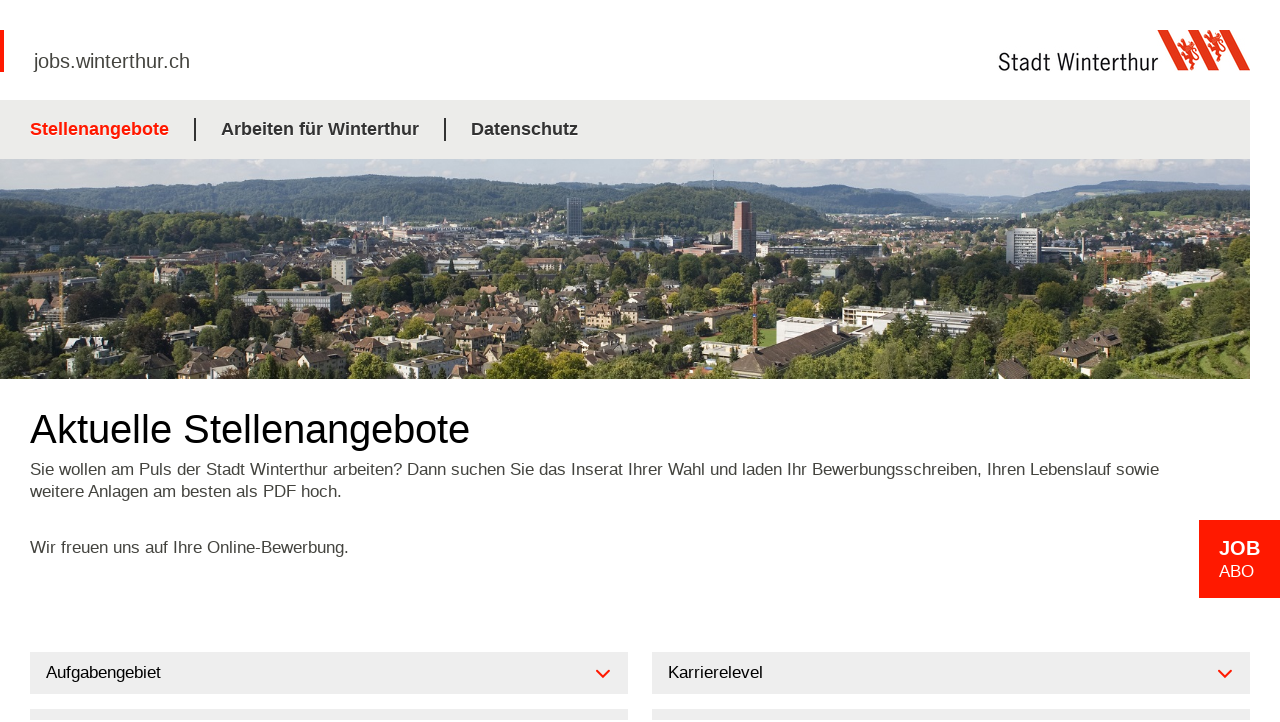

--- FILE ---
content_type: text/html; charset=utf-8
request_url: https://jobs.winterthur.ch/?sid=1e304f0fb5d23f90ad959106e54e0067
body_size: 7990
content:
<!DOCTYPE html>
<html lang="de">
<head>
<title>Stadt Winterthur</title>
<meta charset="utf-8" />
<meta http-equiv="x-ua-compatible" content="ie=edge" />
<meta name="viewport" content="width=device-width, initial-scale=1" />
<meta name="author" content="Stadt Winterthur Jobportal" />
<meta name="keywords" content="Aktuelle Stellenangebote" />
<meta name="description" content="Aktuelle Stellenangebote bei Stadt Winterthur Jobportal! Karriere und interessante Jobs mit Perspektive über eine komfortable und einfache Online-Bewerbung in unserem Jobportal." />
<meta name="robots" content="index, follow" />
<meta name="twitter:card" content="summary">
<meta name="twitter:title" content="Stadt Winterthur">
<meta name="twitter:description" content="Aktuelle Stellenangebote bei Stadt Winterthur Jobportal! Karriere und interessante Jobs mit Perspektive über eine komfortable und einfache Online-Bewerbung in unserem Jobportal.">
<meta name="twitter:image" content="https://jobs.winterthur.ch/inc/open_graph_images/?job_id=0&change_id=ae923b21a4f902cae6aca8ae44a23fe1">
<meta property="og:url" content="https://jobs.winterthur.ch/stellenangebote.html"/>
<meta property="og:title" content="Stadt Winterthur"/>
<meta property="og:description" content="Aktuelle Stellenangebote bei Stadt Winterthur Jobportal! Karriere und interessante Jobs mit Perspektive über eine komfortable und einfache Online-Bewerbung in unserem Jobportal."/>
<meta property="og:image" content="https://jobs.winterthur.ch/inc/open_graph_images/?job_id=0&change_id=ae923b21a4f902cae6aca8ae44a23fe1"/>
<meta property="og:type" content="website"/>
<meta name="twitter:image" content="https://jobs.winterthur.ch/inc/open_graph_images/?job_id=0&change_id=ae923b21a4f902cae6aca8ae44a23fe1"/>
<meta property="og:image:secure_url" content="https://jobs.winterthur.ch/inc/open_graph_images/?job_id=0&change_id=ae923b21a4f902cae6aca8ae44a23fe1" />
<link rel="image_src" href="https://jobs.winterthur.ch/inc/open_graph_images/?job_id=0&change_id=ae923b21a4f902cae6aca8ae44a23fe1"/>

<link rel="canonical" href="https://jobs.winterthur.ch" />
<link rel="stylesheet" href="https://jobs.winterthur.ch/js/jquery-ui/jquery-ui-1.12.1/jquery-ui.css">
<link rel="stylesheet" href="https://jobs.winterthur.ch/templates/winterthur8/styles/ua_reset.css">
<link rel="stylesheet" href="https://jobs.winterthur.ch/templates/winterthur8/styles/base.css">
<link rel="stylesheet" href="https://jobs.winterthur.ch/templates/winterthur8/styles/application.css">
<link rel="stylesheet" href="https://jobs.winterthur.ch/templates/winterthur8/styles/employ.css">
<link rel="stylesheet" href="https://jobs.winterthur.ch/templates/winterthur8/styles/jquery.multiselect.css">
<link rel="stylesheet" href="https://jobs.winterthur.ch/templates/winterthur8/styles/iconset.css">
<link rel="stylesheet" href="https://jobs.winterthur.ch/templates/winterthur8/styles/font.css">
<link rel="stylesheet" href="https://jobs.winterthur.ch/css/font-awesome.min.css">
<link rel="stylesheet" href="https://jobs.winterthur.ch/css/autocomplete.css">
<link rel="stylesheet" media="print" href="https://jobs.winterthur.ch/templates/winterthur8/styles/print.css">

<link rel="stylesheet" type="text/css" media="all" href="https://jobs.winterthur.ch/templates/winterthur8/styles/bxslider.css" />
<link rel="stylesheet" type="text/css" media="all" href="https://jobs.winterthur.ch/templates/winterthur8/styles/navbar.css" />
<link rel="shortcut icon" type="image/png" href="https://stadt.winterthur.ch/@@logo/icon/APPLE_TOUCH_ICON?r=3ba484bb76ece76f0175f5342e3b2aab7fe6aee838289dc5338ea706b7e7ea51">
<link rel="alternate" type="application/atom+xml" title="Stadt Winterthur Jobportal - Aktuelle Stellenangebote" href="https://jobs.winterthur.ch/rss_generator-rss0.php?unit=winterthur8&amp;lang=de" />
<script src="https://jobs.winterthur.ch/js/jquery-3.7.1.min.js"></script>
<script src="https://jobs.winterthur.ch/js/jquery-ui/jquery-ui-1.13.3/jquery-ui.min.js"></script>
<script src="https://jobs.winterthur.ch/js/common.js?v=7"></script>
<script src="https://jobs.winterthur.ch/js/jquery.multiselect.js?v=5"></script>

<script type="text/javascript" src="https://jobs.winterthur.ch/mods/winterthur8/js/bxslider.js"></script>
<link rel="stylesheet" href="https://jobs.winterthur.ch/css/cookie_banner.css">
<script src="https://jobs.winterthur.ch/js/cookieconsent.min.js"></script>



<script type="text/javascript">
/* <![CDATA[ */
  var js_strings = {"DOC_CLOSE":"schlie\u00dfen","CHOICE":"Auswahl"};var base_url_rexx = "https://jobs.winterthur.ch/";
  var modal_data = {"recommend_mail":{"width":680,"height":450},"xing":{"width":590,"height":620}};
  //var iFrameResizerParentUrl = "";
  var popupLayerWidth = 400;
  var popupLayerHeight = 300;
/* ]]> */
</script>
<!--rexx--></head>

<!--rexx--><body id="pageid_pagejoboffers" class="langid_de menuid_1">

    <div id="frame_zone" class="frame_zone">


        <div class="navbar navbar-fixed-top">
            <div class="navbar-inner">
                <div class="container">
                    <button type="button" class="btn btn-navbar" data-toggle="collapse" data-target=".nav-collapse">
                      <span class="icon-bar"></span>
                      <span class="icon-bar"></span>
                      <span class="icon-bar"></span>
                    </button>
                    <a class="brand" href="https://jobs.winterthur.ch/"><img src="https://jobs.winterthur.ch/bilder/winterthur8/symbole/stadtlogo.jpg" /></a>
                    <div class="brand_left"><a class="" href="https://jobs.winterthur.ch/">jobs.winterthur.ch</a></div>
                    <nav id="erst-nav">
                      <div id="nav_full" class="nav-collapse collapse">
                        <div class="row">
                          <ul class="nav" id="nav_main">
                            <li class="active"><a href="https://jobs.winterthur.ch/">Stellenangebote</a></li>
                            <li><a href="https://stadt.winterthur.ch/themen/arbeiten-fuer-winterthur">Arbeiten f&uuml;r Winterthur</a></li>
                            <li><a href="https://jobs.winterthur.ch/datenschutz.html">Datenschutz</a></li>
                          </ul>
                          <div class="clearfix"></div>

                        </div>
                      </div>
                   </nav>   
                </div>
            </div>
        </div>
		<div id="header_image">
            <ul class="bxslider">
                  <li class="bx-img"><img src="https://jobs.winterthur.ch/bilder/winterthur8/symbole/bxslider-1.jpg" /></li>
                  <li class="bx-img"><img src="https://jobs.winterthur.ch/bilder/winterthur8/symbole/bxslider-2.jpeg" /></li>
                  <li class="bx-img"><img src="https://jobs.winterthur.ch/bilder/winterthur8/symbole/bxslider-3.jpg" /></li>
            </ul>
        </div>

        <div id="content_zone" class="container">

            <div class="row">

              <div id="main_content">

                  <!-- $Id: page_framework.html,v 1.4 2016/05/18 09:00:30 jtorborg Exp $ -->
<div id="header_links" class="actions">
</div>
<div id="pageframework_content">
<!-- $Id: jobs.html,v 1.2 2016/08/23 09:28:51 mzayani Exp $ -->
<div id="jobslisting" class="inner_content none">
<h1>Aktuelle Stellenangebote</h1>
<p>Sie wollen am Puls der Stadt Winterthur arbeiten? Dann suchen Sie das Inserat Ihrer Wahl und laden Ihr Bewerbungsschreiben, Ihren Lebenslauf&nbsp;sowie weitere&nbsp;Anlagen am besten als PDF hoch.</p>
<p>Wir freuen uns auf Ihre Online-Bewerbung.<br />
<br />
&nbsp;</p>
<div id="filter_area">
<form action="https://jobs.winterthur.ch/stellenangebote.html" method="post" name="list_filter" target="_self">
<input type="hidden" name="reset_search" id="reset_search" value="0" />
<input type="hidden" name="search_mode" id="search_mode" value="job_filter_advanced" />
<div id="job_filter_advanced" class="job_filter">
<div class="group">
<div class="group_box">
<div class="group_box_inner">
<div class="group_line">
<div class="group_field_cb left">
<div class="group_field filter_selbox">
<label for="aufgabengebiet" id="filter[aufgabengebiet_id][]_caption">Aufgabengebiet</label>
<div class="input_box">
<select name="filter[aufgabengebiet_id][]" title="Aufgabengebiet" id="aufgabengebiet" multiple="multiple">
<option value="18" title="Option Kaufmännische Berufe / Verwaltung">Kaufmännische Berufe / Verwaltung</option>
<option value="20" title="Option Personalwesen / HR">Personalwesen / HR</option>
<option value="19" title="Option Finanzen / Steuern">Finanzen / Steuern</option>
<option value="21" title="Option Technisch-handwerkliche Berufe">Technisch-handwerkliche Berufe</option>
<option value="22" title="Option Informatik">Informatik</option>
<option value="23" title="Option Soziale Berufe / Pflege / Medizin / Hotellerie">Soziale Berufe / Pflege / Medizin / Hotellerie</option>
<option value="24" title="Option Sicherheit / Recht">Sicherheit / Recht</option>
<option value="25" title="Option Planung / Ingenieurwesen / Architektur">Planung / Ingenieurwesen / Architektur</option>
<option value="26" title="Option Volks- und Sonderschule / Berufsschule / Pädagogische Berufe">Volks- und Sonderschule / Berufsschule / Pädagogische Berufe</option>
<option value="29" title="Option Diverse Berufe">Diverse Berufe</option>
<option value="30" title="Option Kader / Wissenschaftliche Mitarbeitende">Kader / Wissenschaftliche Mitarbeitende</option>
</select>
</div>    
</div>
<div class="group_field filter_selbox">
<label for="job_field_305" id="filter[job_field_305][]_caption">Beschäftigungsumfang</label>
<div class="input_box">
<select name="filter[job_field_305][]" title="Beschäftigungsumfang" id="job_field_305" multiple="multiple">
<option value="125" title="Option 0 - 49 %">0 - 49 %</option>
<option value="121" title="Option 50 - 79 %">50 - 79 %</option>
<option value="120" title="Option 80 - 100 %">80 - 100 %</option>
</select>
</div>    
</div>
</div>
<div class="group_field_cb left">
<div class="group_field filter_selbox">
<label for="taetigkeit" id="filter[taetigkeit_id][]_caption">Karrierelevel</label>
<div class="input_box">
<select name="filter[taetigkeit_id][]" title="Karrierelevel" id="taetigkeit" multiple="multiple">
<option value="8" title="Option Mitarbeiter:in">Mitarbeiter:in</option>
<option value="9" title="Option Führungsperson">Führungsperson</option>
<option value="10" title="Option Lernende:r">Lernende:r</option>
<option value="13" title="Option Studierende:r">Studierende:r</option>
<option value="11" title="Option Praktikant:in">Praktikant:in</option>
</select>
</div>    
</div>
<div class="group_field filter_selbox">
<label for="job_field_311" id="filter[job_field_311][]_caption">Departement / Bereich</label>
<div class="input_box">
<select name="filter[job_field_311][]" title="Departement / Bereich" id="job_field_311" multiple="multiple">
<option value="128" title="Option Präsidiales">Präsidiales</option>
<option value="129" title="Option Finanzen">Finanzen</option>
<option value="130" title="Option Bau und Mobilität">Bau und Mobilität</option>
<option value="131" title="Option Sicherheit und Umwelt">Sicherheit und Umwelt</option>
<option value="132" title="Option Schule und Sport">Schule und Sport</option>
<option value="133" title="Option Alter und Pflege">Alter und Pflege</option>
<option value="134" title="Option Soziale Dienste und KESB">Soziale Dienste und KESB</option>
<option value="136" title="Option Stadtwerk und Stadtgrün">Stadtwerk und Stadtgrün</option>
</select>
</div>    
</div>
</div>
</div>
<div class="group_line">
<div class="group_field_vs">
<span id="searchIcon" class="searchStart"></span><div class="autocomplete_span">
<div class="group_field form-autocomplete">
<label for="volltext" id="filter[volltext]_caption">Stichwort</label>
<div class="input_box">
<input name="filter[volltext]" value="" id="volltext" title="Stichwort" type="text" placeholder="Stichwort" />
</div>    
</div>
<div class="reset none"></div><div class="throbber none"></div><div class="breaker">&nbsp;</div></div><span class="searchEnd"></span>
</div>
</div>
</div>
</div>
<div class="other_actions">
<div class="group_line">
<div class="group_field group_field_btn left">
<div id="btn_reset_search" class="css_button">
<a href="https://jobs.winterthur.ch/stellenangebote.html?reset_search=1" title="Zurücksetzen">Zurücksetzen</a>
</div>
</div>
<div class="group_field group_field_btn left">
<div id="btn_submit_search" class="css_button">
<a href="https://jobs.winterthur.ch/stellenangebote.html" title="Aktualisieren" onclick="javascript: document.list_filter.submit(); return false;">Aktualisieren</a>
</div>
</div>
</div>
</div> 
</div>
</div>
</form>
</div>
<div class="real_table_container">
<table id="joboffers" class="real_table">
<thead>
<tr>
<th class="real_table_col1"><a href="https://jobs.winterthur.ch/stellenangebote.html?order%5Bdir%5D=asc&amp;order%5Bfield%5D=stellenbezeichnung">Stellenbezeichnung</a></th>
<th class="real_table_col2"><a href="https://jobs.winterthur.ch/stellenangebote.html?order%5Bdir%5D=asc&amp;order%5Bfield%5D=aufgabengebiete">Aufgabengebiet</a></th>
<th class="real_table_col3"><a href="https://jobs.winterthur.ch/stellenangebote.html?order%5Bdir%5D=asc&amp;order%5Bfield%5D=taetigkeiten">Karriere-Level</a></th>
<th class="real_table_col4"><a href="stellenangebote.html?order%5Bdir%5D=asc&amp;order%5Bfield%5D=sa_value_305">Beschäftigungsumfang</a></th>
<th class="real_table_col5"><a href="stellenangebote.html?order%5Bdir%5D=asc&amp;order%5Bfield%5D=sa_value_311">Departement / Bereich</a></th>
</tr>
</thead>
<tfoot><tr><td colspan="5" id="rexx_footer"><div id="rexx_footer"><span>
<a href="https://www.rexx-systems.com" target="_blank" rel="nofollow noopener noreferrer" id="rexx_footer_link" style="display: inline-block;" title="rexx systems - software for success">
<img src="https://jobs.winterthur.ch/bilder/rexx_systems_logo.svg" style="width:70px;vertical-align:middle;" alt="rexx systems - software for success" />
</a>
</span></div></td></tr></tfoot>
<tbody>
<tr class="alternative_1">
<td class="real_table_col1"><a href="https://jobs.winterthur.ch/?yid=7717" target="_top" rel="">Netzelektriker:in EFZ Ausführung Anlagen (100 %)</a>
</td>
<td class="real_table_col2">Technisch-handwerkliche Berufe</td>
<td class="real_table_col3">Mitarbeiter:in</td>
<td class="real_table_col4">80 - 100 %</td>
<td class="real_table_col5">Stadtwerk und Stadtgrün</td>
</tr>
<tr class="alternative_0">
<td class="real_table_col1"><a href="https://jobs.winterthur.ch/?yid=7927" target="_top" rel="">Wissenschaftliche:r Archivar:in (50 - 60 %)</a>
</td>
<td class="real_table_col2">Diverse Berufe, Informatik, Kaufmännische Berufe / Verwaltung</td>
<td class="real_table_col3">Mitarbeiter:in</td>
<td class="real_table_col4">50 - 79 %</td>
<td class="real_table_col5">Präsidiales</td>
</tr>
<tr class="alternative_1">
<td class="real_table_col1"><a href="https://jobs.winterthur.ch/?yid=7928" target="_top" rel="">Records Manager:in (80 - 100 %)</a>
</td>
<td class="real_table_col2">Diverse Berufe, Informatik, Kaufmännische Berufe / Verwaltung</td>
<td class="real_table_col3">Mitarbeiter:in</td>
<td class="real_table_col4">80 - 100 %</td>
<td class="real_table_col5">Präsidiales</td>
</tr>
<tr class="alternative_0">
<td class="real_table_col1"><a href="https://jobs.winterthur.ch/?yid=7968" target="_top" rel="">Hilfsgärtner:in Friedhof Rosenberg (100 %, befristet von März bis Dezember 2026)</a>
</td>
<td class="real_table_col2">Technisch-handwerkliche Berufe</td>
<td class="real_table_col3">Mitarbeiter:in</td>
<td class="real_table_col4">80 - 100 %</td>
<td class="real_table_col5">Stadtwerk und Stadtgrün</td>
</tr>
<tr class="alternative_1">
<td class="real_table_col1"><a href="https://jobs.winterthur.ch/?yid=7969" target="_top" rel="">Logopäd:in Maurerschule (40 - 100 %)</a>
</td>
<td class="real_table_col2">Volks- und Sonderschule / Berufsschule / Pädagogische Berufe</td>
<td class="real_table_col3">Mitarbeiter:in</td>
<td class="real_table_col4">0 - 49 %, 50 - 79 %, 80 - 100 %</td>
<td class="real_table_col5">Schule und Sport</td>
</tr>
<tr class="alternative_0">
<td class="real_table_col1"><a href="https://jobs.winterthur.ch/?yid=7970" target="_top" rel="">Fachmitarbeiter: in Naturschutz (80 – 100 %)</a>
</td>
<td class="real_table_col2">Technisch-handwerkliche Berufe</td>
<td class="real_table_col3">Mitarbeiter:in</td>
<td class="real_table_col4">80 - 100 %</td>
<td class="real_table_col5">Stadtwerk und Stadtgrün</td>
</tr>
<tr class="alternative_1">
<td class="real_table_col1"><a href="https://jobs.winterthur.ch/?yid=7957" target="_top" rel="">Sachbearbeiter:in Post und Scanning</a>
</td>
<td class="real_table_col2">Kaufmännische Berufe / Verwaltung</td>
<td class="real_table_col3">Mitarbeiter:in</td>
<td class="real_table_col4">80 - 100 %</td>
<td class="real_table_col5">Soziale Dienste und KESB</td>
</tr>
<tr class="alternative_0">
<td class="real_table_col1"><a href="https://jobs.winterthur.ch/?yid=7958" target="_top" rel="">Werkstattlehrperson – Berufsbildner:in  Automation 40%</a>
</td>
<td class="real_table_col2">Technisch-handwerkliche Berufe</td>
<td class="real_table_col3">Mitarbeiter:in</td>
<td class="real_table_col4">0 - 49 %</td>
<td class="real_table_col5">Schule und Sport</td>
</tr>
<tr class="alternative_1">
<td class="real_table_col1"><a href="https://jobs.winterthur.ch/?yid=7960" target="_top" rel="">Schulische:r Heilpädagog:in Maurerschule (40 - 100 %)</a>
</td>
<td class="real_table_col2">Volks- und Sonderschule / Berufsschule / Pädagogische Berufe</td>
<td class="real_table_col3">Mitarbeiter:in</td>
<td class="real_table_col4">0 - 49 %, 50 - 79 %, 80 - 100 %</td>
<td class="real_table_col5">Schule und Sport</td>
</tr>
<tr class="alternative_0">
<td class="real_table_col1"><a href="https://jobs.winterthur.ch/?yid=7961" target="_top" rel="">Stv. Museumswart:in (30 %, befristet)</a>
</td>
<td class="real_table_col2">Diverse Berufe</td>
<td class="real_table_col3">Mitarbeiter:in</td>
<td class="real_table_col4">0 - 49 %</td>
<td class="real_table_col5">Präsidiales</td>
</tr>
<tr class="alternative_1">
<td class="real_table_col1"><a href="https://jobs.winterthur.ch/?yid=7962" target="_top" rel="">Mitarbeiter:in Hauswartung (50 - 70 %)</a>
</td>
<td class="real_table_col2">Technisch-handwerkliche Berufe</td>
<td class="real_table_col3">Mitarbeiter:in</td>
<td class="real_table_col4">50 - 79 %</td>
<td class="real_table_col5">Schule und Sport</td>
</tr>
<tr class="alternative_0">
<td class="real_table_col1"><a href="https://jobs.winterthur.ch/?yid=7964" target="_top" rel="">Hauswart:in mit Anlageverantwortung (80 - 100 %)</a>
</td>
<td class="real_table_col2">Technisch-handwerkliche Berufe</td>
<td class="real_table_col3">Führungsperson, Mitarbeiter:in</td>
<td class="real_table_col4">80 - 100 %</td>
<td class="real_table_col5">Schule und Sport</td>
</tr>
<tr class="alternative_1">
<td class="real_table_col1"><a href="https://jobs.winterthur.ch/?yid=7966" target="_top" rel="">Pfändungsbeamter:in (100 %)</a>
</td>
<td class="real_table_col2">Kaufmännische Berufe / Verwaltung</td>
<td class="real_table_col3">Mitarbeiter:in</td>
<td class="real_table_col4">80 - 100 %</td>
<td class="real_table_col5">Präsidiales</td>
</tr>
<tr class="alternative_0">
<td class="real_table_col1"><a href="https://jobs.winterthur.ch/?yid=7932" target="_top" rel="">Mitarbeiter:in Service  (50 %), Alter und Pflege</a>
</td>
<td class="real_table_col2">Diverse Berufe</td>
<td class="real_table_col3">Mitarbeiter:in</td>
<td class="real_table_col4">0 - 49 %, 50 - 79 %</td>
<td class="real_table_col5">Alter und Pflege</td>
</tr>
<tr class="alternative_1">
<td class="real_table_col1"><a href="https://jobs.winterthur.ch/?yid=7955" target="_top" rel="">Steuersachbearbeiter:in Kundschaftscenter 50 - 60 %  (Arbeitstage nach Absprache)</a>
</td>
<td class="real_table_col2">Finanzen / Steuern</td>
<td class="real_table_col3">Mitarbeiter:in</td>
<td class="real_table_col4">0 - 49 %, 50 - 79 %</td>
<td class="real_table_col5">Finanzen</td>
</tr>
<tr class="alternative_0">
<td class="real_table_col1"><a href="https://jobs.winterthur.ch/?yid=4911" target="_top" rel="">Polizist:in (80 - 100 %)</a>
</td>
<td class="real_table_col2">Sicherheit / Recht</td>
<td class="real_table_col3">Mitarbeiter:in</td>
<td class="real_table_col4">80 - 100 %</td>
<td class="real_table_col5">Sicherheit und Umwelt</td>
</tr>
<tr class="alternative_1">
<td class="real_table_col1"><a href="https://jobs.winterthur.ch/?yid=5085" target="_top" rel="">Polizist:in Bike Police  (60 - 100 %)</a>
</td>
<td class="real_table_col2">Sicherheit / Recht</td>
<td class="real_table_col3">Mitarbeiter:in</td>
<td class="real_table_col4">50 - 79 %, 80 - 100 %</td>
<td class="real_table_col5">Sicherheit und Umwelt</td>
</tr>
<tr class="alternative_0">
<td class="real_table_col1"><a href="https://jobs.winterthur.ch/?yid=6432" target="_top" rel="">Ausgebildete:r Polizist:in Quer- und Wiedereinstieg Schichtdienst/Homeoffice (20 - 60 %)</a>
</td>
<td class="real_table_col2">Sicherheit / Recht</td>
<td class="real_table_col3">Mitarbeiter:in</td>
<td class="real_table_col4">0 - 49 %, 50 - 79 %</td>
<td class="real_table_col5">Sicherheit und Umwelt</td>
</tr>
<tr class="alternative_1">
<td class="real_table_col1"><a href="https://jobs.winterthur.ch/?yid=6821" target="_top" rel="">Netzelektriker:in oder Elektroinstallateur:in für den Leitungsbau (100 %)</a>
</td>
<td class="real_table_col2">Technisch-handwerkliche Berufe</td>
<td class="real_table_col3">Mitarbeiter:in</td>
<td class="real_table_col4">80 - 100 %</td>
<td class="real_table_col5">Stadtwerk und Stadtgrün</td>
</tr>
<tr class="alternative_0">
<td class="real_table_col1"><a href="https://jobs.winterthur.ch/?yid=7951" target="_top" rel="">Fachangestellte/r Gesundheit (80 - 100%), Spitex, befristet</a>
</td>
<td class="real_table_col2">Soziale Berufe / Pflege / Medizin / Hotellerie</td>
<td class="real_table_col3">Mitarbeiter:in</td>
<td class="real_table_col4">80 - 100 %</td>
<td class="real_table_col5">Alter und Pflege</td>
</tr>
<tr class="alternative_1">
<td class="real_table_col1"><a href="https://jobs.winterthur.ch/?yid=7953" target="_top" rel="">Informatiker:in Betriebsinformatik (60%)</a>
</td>
<td class="real_table_col2">Informatik</td>
<td class="real_table_col3">Mitarbeiter:in</td>
<td class="real_table_col4">50 - 79 %</td>
<td class="real_table_col5">Sicherheit und Umwelt</td>
</tr>
<tr class="alternative_0">
<td class="real_table_col1"><a href="https://jobs.winterthur.ch/?yid=7954" target="_top" rel="">Fachmitarbeiter:in Grundsteuern 80-100%</a>
</td>
<td class="real_table_col2">Finanzen / Steuern</td>
<td class="real_table_col3">Mitarbeiter:in</td>
<td class="real_table_col4">80 - 100 %</td>
<td class="real_table_col5">Finanzen</td>
</tr>
<tr class="alternative_1">
<td class="real_table_col1"><a href="https://jobs.winterthur.ch/?yid=7948" target="_top" rel="">Mitarbeiter:in Kanzlei Schulpflege  (80 – 100 %)</a>
</td>
<td class="real_table_col2">Kaufmännische Berufe / Verwaltung</td>
<td class="real_table_col3">Mitarbeiter:in</td>
<td class="real_table_col4">80 - 100 %</td>
<td class="real_table_col5">Schule und Sport</td>
</tr>
<tr class="alternative_0">
<td class="real_table_col1"><a href="https://jobs.winterthur.ch/?yid=7947" target="_top" rel="">Dipl. Pflegefachfrau/-mann HF / FH, 60 - 100 %, Alterszentrum Brühlgut</a>
</td>
<td class="real_table_col2">Soziale Berufe / Pflege / Medizin / Hotellerie</td>
<td class="real_table_col3">Mitarbeiter:in</td>
<td class="real_table_col4">50 - 79 %, 80 - 100 %</td>
<td class="real_table_col5">Alter und Pflege</td>
</tr>
<tr class="alternative_1">
<td class="real_table_col1"><a href="https://jobs.winterthur.ch/?yid=7949" target="_top" rel="">Kaufm. Mitarbeiter:in im Schulleitungssekretariat (37 %)</a>
</td>
<td class="real_table_col2">Kaufmännische Berufe / Verwaltung</td>
<td class="real_table_col3">Mitarbeiter:in</td>
<td class="real_table_col4">0 - 49 %</td>
<td class="real_table_col5">Schule und Sport</td>
</tr>
<tr class="alternative_0">
<td class="real_table_col1"><a href="https://jobs.winterthur.ch/?yid=7324" target="_top" rel="">Polizist:in Sachbearbeiter:in Fahndung (80-100%)</a>
</td>
<td class="real_table_col2">Sicherheit / Recht</td>
<td class="real_table_col3">Mitarbeiter:in</td>
<td class="real_table_col4">80 - 100 %</td>
<td class="real_table_col5">Sicherheit und Umwelt</td>
</tr>
<tr class="alternative_1">
<td class="real_table_col1"><a href="https://jobs.winterthur.ch/?yid=7944" target="_top" rel="">Applikations-Manager:in (80% - 100%)</a>
</td>
<td class="real_table_col2">Informatik</td>
<td class="real_table_col3">Mitarbeiter:in</td>
<td class="real_table_col4">80 - 100 %</td>
<td class="real_table_col5">Finanzen</td>
</tr>
<tr class="alternative_0">
<td class="real_table_col1"><a href="https://jobs.winterthur.ch/?yid=7945" target="_top" rel="">Mitarbeiter:in Schulverwaltung im Bereich Schüler:innen (60 – 80 %)</a>
</td>
<td class="real_table_col2">Kaufmännische Berufe / Verwaltung</td>
<td class="real_table_col3">Mitarbeiter:in</td>
<td class="real_table_col4">50 - 79 %, 80 - 100 %</td>
<td class="real_table_col5">Schule und Sport</td>
</tr>
<tr class="alternative_1">
<td class="real_table_col1"><a href="https://jobs.winterthur.ch/?yid=7946" target="_top" rel="">Technische:r Betriebsmitarbeiter:in Eissportanlage (100 %)</a>
</td>
<td class="real_table_col2">Technisch-handwerkliche Berufe</td>
<td class="real_table_col3">Mitarbeiter:in</td>
<td class="real_table_col4">80 - 100 %</td>
<td class="real_table_col5">Schule und Sport</td>
</tr>
<tr class="alternative_0">
<td class="real_table_col1"><a href="https://jobs.winterthur.ch/?yid=7140" target="_top" rel="">Dipl. Pflegefachfrau/-mann HF / FH (40 - 80 %), Alterszentrum Adlergarten</a>
</td>
<td class="real_table_col2">Soziale Berufe / Pflege / Medizin / Hotellerie</td>
<td class="real_table_col3">Mitarbeiter:in</td>
<td class="real_table_col4">0 - 49 %, 50 - 79 %</td>
<td class="real_table_col5">Alter und Pflege</td>
</tr>
<tr class="alternative_1">
<td class="real_table_col1"><a href="https://jobs.winterthur.ch/?yid=7832" target="_top" rel="">Leiter:in Projektteam Erneuerung Verbrennungslinie KVA (80% - 100%)</a>
</td>
<td class="real_table_col2">Kader / Wissenschaftliche Mitarbeitende, Planung / Ingenieurwesen / Architektur</td>
<td class="real_table_col3">Führungsperson</td>
<td class="real_table_col4">80 - 100 %</td>
<td class="real_table_col5">Stadtwerk und Stadtgrün</td>
</tr>
<tr class="alternative_0">
<td class="real_table_col1"><a href="https://jobs.winterthur.ch/?yid=7939" target="_top" rel="">HR-Assistent:in (50 - 70 %) Fokus Lohnadministration</a>
</td>
<td class="real_table_col2">Kaufmännische Berufe / Verwaltung, Personalwesen / HR</td>
<td class="real_table_col3">Mitarbeiter:in</td>
<td class="real_table_col4">50 - 79 %</td>
<td class="real_table_col5">Präsidiales</td>
</tr>
<tr class="alternative_1">
<td class="real_table_col1"><a href="https://jobs.winterthur.ch/?yid=7940" target="_top" rel="">Berufsfeuerwehr-Rekrut:in (100 %)</a>
</td>
<td class="real_table_col2">Technisch-handwerkliche Berufe</td>
<td class="real_table_col3">Mitarbeiter:in</td>
<td class="real_table_col4">80 - 100 %</td>
<td class="real_table_col5">Sicherheit und Umwelt</td>
</tr>
<tr class="alternative_0">
<td class="real_table_col1"><a href="https://jobs.winterthur.ch/?yid=7942" target="_top" rel="">Fachmitarbeiter:in Social Media / Digitale Kommunikation  (60 %)</a>
</td>
<td class="real_table_col2">Kaufmännische Berufe / Verwaltung</td>
<td class="real_table_col3">Mitarbeiter:in</td>
<td class="real_table_col4">50 - 79 %</td>
<td class="real_table_col5">Präsidiales</td>
</tr>
<tr class="alternative_1">
<td class="real_table_col1"><a href="https://jobs.winterthur.ch/?yid=6655" target="_top" rel="">(Lehrstelle) Gärtner:in EBA</a>
</td>
<td class="real_table_col2">Technisch-handwerkliche Berufe</td>
<td class="real_table_col3">Lernende:r</td>
<td class="real_table_col4">80 - 100 %</td>
<td class="real_table_col5">Stadtwerk und Stadtgrün</td>
</tr>
<tr class="alternative_0">
<td class="real_table_col1"><a href="https://jobs.winterthur.ch/?yid=7599" target="_top" rel="">Fachmitarbeiter:in Grüntechnik / Vorarbeiter:in  (Stv. Leiter Grüntechnik) (80 - 100 %)</a>
</td>
<td class="real_table_col2">Technisch-handwerkliche Berufe</td>
<td class="real_table_col3">Mitarbeiter:in</td>
<td class="real_table_col4">80 - 100 %</td>
<td class="real_table_col5">Stadtwerk und Stadtgrün</td>
</tr>
<tr class="alternative_1">
<td class="real_table_col1"><a href="https://jobs.winterthur.ch/?yid=7689" target="_top" rel="">Verkehrspolizist:in Einsatzgruppe Verkehr (60 - 100 %)</a>
</td>
<td class="real_table_col2">Sicherheit / Recht</td>
<td class="real_table_col3">Mitarbeiter:in</td>
<td class="real_table_col4">50 - 79 %</td>
<td class="real_table_col5">Sicherheit und Umwelt</td>
</tr>
<tr class="alternative_0">
<td class="real_table_col1"><a href="https://jobs.winterthur.ch/?yid=7824" target="_top" rel="">Hilfsgärtner:in Gartenunterhalt (100 %)</a>
</td>
<td class="real_table_col2">Technisch-handwerkliche Berufe</td>
<td class="real_table_col3">Mitarbeiter:in</td>
<td class="real_table_col4">80 - 100 %</td>
<td class="real_table_col5">Stadtwerk und Stadtgrün</td>
</tr>
<tr class="alternative_1">
<td class="real_table_col1"><a href="https://jobs.winterthur.ch/?yid=7825" target="_top" rel="">Friedhofs-Gärtner:in EFZ Friedhof Rosenberg (100 %)</a>
</td>
<td class="real_table_col2">Technisch-handwerkliche Berufe</td>
<td class="real_table_col3">Mitarbeiter:in</td>
<td class="real_table_col4">80 - 100 %</td>
<td class="real_table_col5">Stadtwerk und Stadtgrün</td>
</tr>
<tr class="alternative_0">
<td class="real_table_col1"><a href="https://jobs.winterthur.ch/?yid=7826" target="_top" rel="">(Lehrstelle) Gärtner:in EBA Friedhof</a>
</td>
<td class="real_table_col2">Technisch-handwerkliche Berufe</td>
<td class="real_table_col3">Lernende:r</td>
<td class="real_table_col4">80 - 100 %</td>
<td class="real_table_col5">Stadtwerk und Stadtgrün</td>
</tr>
<tr class="alternative_1">
<td class="real_table_col1"><a href="https://jobs.winterthur.ch/?yid=7869" target="_top" rel="">Abteilungsleiter:in Stv. Verwaltungspolizei (80-100%)</a>
</td>
<td class="real_table_col2">Sicherheit / Recht</td>
<td class="real_table_col3">Führungsperson</td>
<td class="real_table_col4">80 - 100 %</td>
<td class="real_table_col5">Sicherheit und Umwelt</td>
</tr>
<tr class="alternative_0">
<td class="real_table_col1"><a href="https://jobs.winterthur.ch/?yid=7922" target="_top" rel="">2 Praktikant:innen Schulsozialarbeit / Sozialarbeiter:innen in Ausbildung 50 %</a>
</td>
<td class="real_table_col2">Volks- und Sonderschule / Berufsschule / Pädagogische Berufe</td>
<td class="real_table_col3">Praktikant:in</td>
<td class="real_table_col4">50 - 79 %</td>
<td class="real_table_col5">Schule und Sport</td>
</tr>
<tr class="alternative_1">
<td class="real_table_col1"><a href="https://jobs.winterthur.ch/?yid=7937" target="_top" rel="">Sachbearbeiter:in Qualitätssicherung und Support Berufsbeistandschaft (50 %)</a>
</td>
<td class="real_table_col2">Kaufmännische Berufe / Verwaltung</td>
<td class="real_table_col3">Mitarbeiter:in</td>
<td class="real_table_col4">50 - 79 %</td>
<td class="real_table_col5">Soziale Dienste und KESB</td>
</tr>
<tr class="alternative_0">
<td class="real_table_col1"><a href="https://jobs.winterthur.ch/?yid=7334" target="_top" rel="">Netzelektriker:in oder Elektroinstallateur:in Öffentliche Beleuchtung Kabelbau (80% - 100 %)</a>
</td>
<td class="real_table_col2">Technisch-handwerkliche Berufe</td>
<td class="real_table_col3">Mitarbeiter:in</td>
<td class="real_table_col4">80 - 100 %</td>
<td class="real_table_col5">Stadtwerk und Stadtgrün</td>
</tr>
<tr class="alternative_1">
<td class="real_table_col1"><a href="https://jobs.winterthur.ch/?yid=7737" target="_top" rel="">Logopädie 60-100% (ca. 17-28 WL)</a>
</td>
<td class="real_table_col2">Volks- und Sonderschule / Berufsschule / Pädagogische Berufe</td>
<td class="real_table_col3">Mitarbeiter:in</td>
<td class="real_table_col4">50 - 79 %, 80 - 100 %</td>
<td class="real_table_col5">Schule und Sport</td>
</tr>
<tr class="alternative_0">
<td class="real_table_col1"><a href="https://jobs.winterthur.ch/?yid=7833" target="_top" rel="">Praktikum Pflege (50-100 %), befristet für 3 bis 12 Monate, Alterszentrum Oberi</a>
</td>
<td class="real_table_col2">Soziale Berufe / Pflege / Medizin / Hotellerie</td>
<td class="real_table_col3">Praktikant:in</td>
<td class="real_table_col4">50 - 79 %, 80 - 100 %</td>
<td class="real_table_col5">Alter und Pflege</td>
</tr>
<tr class="alternative_1">
<td class="real_table_col1"><a href="https://jobs.winterthur.ch/?yid=7834" target="_top" rel="">Praktikum Pflege (50-100 %), befristet für 3 bis 12 Monate, Alterszentrum Brühlgut</a>
</td>
<td class="real_table_col2">Soziale Berufe / Pflege / Medizin / Hotellerie</td>
<td class="real_table_col3">Praktikant:in</td>
<td class="real_table_col4">50 - 79 %, 80 - 100 %</td>
<td class="real_table_col5">Alter und Pflege</td>
</tr>
<tr class="alternative_0">
<td class="real_table_col1"><a href="https://jobs.winterthur.ch/?yid=7835" target="_top" rel="">Praktikum Pflege (50-100 %), befristet für 3 bis 12 Monate, Alterszentrum Rosental</a>
</td>
<td class="real_table_col2">Soziale Berufe / Pflege / Medizin / Hotellerie</td>
<td class="real_table_col3">Praktikant:in</td>
<td class="real_table_col4">50 - 79 %, 80 - 100 %</td>
<td class="real_table_col5">Alter und Pflege</td>
</tr>
<tr class="alternative_1">
<td class="real_table_col1"><a href="https://jobs.winterthur.ch/?yid=7836" target="_top" rel="">Praktikum Pflege (50-100 %), befristet für 3 bis 12 Monate, Alterszentrum Adlergarten</a>
</td>
<td class="real_table_col2">Soziale Berufe / Pflege / Medizin / Hotellerie</td>
<td class="real_table_col3">Praktikant:in</td>
<td class="real_table_col4">50 - 79 %, 80 - 100 %</td>
<td class="real_table_col5">Alter und Pflege</td>
</tr>
<tr class="alternative_0">
<td class="real_table_col1"><a href="https://jobs.winterthur.ch/?yid=7837" target="_top" rel="">Praktikum Pflege (80-100 %), befristet für 6 - 12  Monate, Alterszentrum Neumarkt</a>
</td>
<td class="real_table_col2">Soziale Berufe / Pflege / Medizin / Hotellerie</td>
<td class="real_table_col3">Praktikant:in</td>
<td class="real_table_col4">80 - 100 %</td>
<td class="real_table_col5">Alter und Pflege</td>
</tr>
<tr class="alternative_1">
<td class="real_table_col1"><a href="https://jobs.winterthur.ch/?yid=7871" target="_top" rel="">Praktikum Hauswirtschaft (80 - 100 %), befristet für 6 bis 12 Monate, Alterszentrum Adlergarten</a>
</td>
<td class="real_table_col2">Soziale Berufe / Pflege / Medizin / Hotellerie</td>
<td class="real_table_col3">Praktikant:in</td>
<td class="real_table_col4">80 - 100 %</td>
<td class="real_table_col5">Alter und Pflege</td>
</tr>
<tr class="alternative_0">
<td class="real_table_col1"><a href="https://jobs.winterthur.ch/?yid=7934" target="_top" rel="">Fachfrau/-mann Gesundheit (40 - 60 %)  Abenddienst, Spitex</a>
</td>
<td class="real_table_col2">Soziale Berufe / Pflege / Medizin / Hotellerie</td>
<td class="real_table_col3">Mitarbeiter:in</td>
<td class="real_table_col4">50 - 79 %</td>
<td class="real_table_col5">Alter und Pflege</td>
</tr>
<tr class="alternative_1">
<td class="real_table_col1"><a href="https://jobs.winterthur.ch/?yid=7509" target="_top" rel="">Fachfrau/-mann Gesundheit (50 - 100 %) Spitex</a>
</td>
<td class="real_table_col2">Soziale Berufe / Pflege / Medizin / Hotellerie</td>
<td class="real_table_col3">Mitarbeiter:in</td>
<td class="real_table_col4">50 - 79 %</td>
<td class="real_table_col5">Alter und Pflege</td>
</tr>
<tr class="alternative_0">
<td class="real_table_col1"><a href="https://jobs.winterthur.ch/?yid=7469" target="_top" rel="">Automatiker/in EFZ (Lehrstelle 2026 MSW)</a>
</td>
<td class="real_table_col2">Technisch-handwerkliche Berufe</td>
<td class="real_table_col3">Lernende:r</td>
<td class="real_table_col4">80 - 100 %</td>
<td class="real_table_col5">Schule und Sport</td>
</tr>
<tr class="alternative_1">
<td class="real_table_col1"><a href="https://jobs.winterthur.ch/?yid=7470" target="_top" rel="">Elektroniker/in EFZ (Lehrstelle 2026 MSW)</a>
</td>
<td class="real_table_col2">Technisch-handwerkliche Berufe</td>
<td class="real_table_col3">Lernende:r</td>
<td class="real_table_col4">80 - 100 %</td>
<td class="real_table_col5">Schule und Sport</td>
</tr>
<tr class="alternative_0">
<td class="real_table_col1"><a href="https://jobs.winterthur.ch/?yid=7891" target="_top" rel="">Sachbearbeiter:in Schwerpunkt Beratung (80 - 90%)</a>
</td>
<td class="real_table_col2">Kaufmännische Berufe / Verwaltung</td>
<td class="real_table_col3">Mitarbeiter:in</td>
<td class="real_table_col4">80 - 100 %</td>
<td class="real_table_col5">Soziale Dienste und KESB</td>
</tr>
<tr class="alternative_1">
<td class="real_table_col1"><a href="https://jobs.winterthur.ch/?yid=7845" target="_top" rel="">Fachfrau/-mann Gesundheit (50 %), Alterszentrum Neumarkt</a>
</td>
<td class="real_table_col2">Soziale Berufe / Pflege / Medizin / Hotellerie</td>
<td class="real_table_col3">Mitarbeiter:in</td>
<td class="real_table_col4">0 - 49 %, 50 - 79 %</td>
<td class="real_table_col5">Alter und Pflege</td>
</tr>
<tr class="alternative_0">
<td class="real_table_col1"><a href="https://jobs.winterthur.ch/?yid=7814" target="_top" rel="">Logopädie Vikariat 80% (22 WL)</a>
</td>
<td class="real_table_col2">Volks- und Sonderschule / Berufsschule / Pädagogische Berufe</td>
<td class="real_table_col3">Mitarbeiter:in</td>
<td class="real_table_col4">80 - 100 %</td>
<td class="real_table_col5">Schule und Sport</td>
</tr>
<tr class="alternative_1">
<td class="real_table_col1"><a href="https://jobs.winterthur.ch/?yid=6338" target="_top" rel="">Fachspezialist:in Installationskontrolle (100 %)</a>
</td>
<td class="real_table_col2">Technisch-handwerkliche Berufe</td>
<td class="real_table_col3">Mitarbeiter:in</td>
<td class="real_table_col4">80 - 100 %</td>
<td class="real_table_col5">Stadtwerk und Stadtgrün</td>
</tr>
<tr class="alternative_0">
<td class="real_table_col1"><a href="https://jobs.winterthur.ch/?yid=7868" target="_top" rel="">Schulische:r Heilpädagog:in Maurerschule Stellvertretung (20 - 40 %)</a>
</td>
<td class="real_table_col2">Volks- und Sonderschule / Berufsschule / Pädagogische Berufe</td>
<td class="real_table_col3">Mitarbeiter:in</td>
<td class="real_table_col4">0 - 49 %</td>
<td class="real_table_col5">Schule und Sport</td>
</tr>
<tr class="alternative_1">
<td class="real_table_col1"><a href="https://jobs.winterthur.ch/?yid=7853" target="_top" rel="">Leiter:in Instandhaltung Energie Contracting und Fernwärme (100%)</a>
</td>
<td class="real_table_col2">Kader / Wissenschaftliche Mitarbeitende, Technisch-handwerkliche Berufe</td>
<td class="real_table_col3">Führungsperson</td>
<td class="real_table_col4">80 - 100 %</td>
<td class="real_table_col5">Stadtwerk und Stadtgrün</td>
</tr>
<tr class="alternative_0">
<td class="real_table_col1"><a href="https://jobs.winterthur.ch/?yid=7856" target="_top" rel="">Sales Manager:in (90-100%)</a>
</td>
<td class="real_table_col2">Kaufmännische Berufe / Verwaltung</td>
<td class="real_table_col3">Mitarbeiter:in</td>
<td class="real_table_col4">80 - 100 %</td>
<td class="real_table_col5">Schule und Sport</td>
</tr>
<tr class="alternative_1">
<td class="real_table_col1"><a href="https://jobs.winterthur.ch/?yid=7909" target="_top" rel="">Senior IT-Projektmanager:in 80 - 100 %</a>
</td>
<td class="real_table_col2">Informatik</td>
<td class="real_table_col3">Mitarbeiter:in</td>
<td class="real_table_col4">80 - 100 %</td>
<td class="real_table_col5">Finanzen</td>
</tr>
<tr class="alternative_0">
<td class="real_table_col1"><a href="https://jobs.winterthur.ch/?yid=7931" target="_top" rel="">Projektleiter:in Öffentliche Beleuchtung (80 % - 100 %)</a>
</td>
<td class="real_table_col2">Planung / Ingenieurwesen / Architektur</td>
<td class="real_table_col3">Mitarbeiter:in</td>
<td class="real_table_col4">80 - 100 %</td>
<td class="real_table_col5">Stadtwerk und Stadtgrün</td>
</tr>
<tr class="alternative_1">
<td class="real_table_col1"><a href="https://jobs.winterthur.ch/?yid=7839" target="_top" rel="">Sozialpädagog:in im Kinder- und Jugendheim Oberi (80%)</a>
</td>
<td class="real_table_col2">Soziale Berufe / Pflege / Medizin / Hotellerie</td>
<td class="real_table_col3">Mitarbeiter:in</td>
<td class="real_table_col4">80 - 100 %</td>
<td class="real_table_col5">Schule und Sport</td>
</tr>
<tr class="alternative_0">
<td class="real_table_col1"><a href="https://jobs.winterthur.ch/?yid=7865" target="_top" rel="">Psychomotorik-Therapeut:in 60-70% ab Februar 2026</a>
</td>
<td class="real_table_col2">Volks- und Sonderschule / Berufsschule / Pädagogische Berufe</td>
<td class="real_table_col3">Mitarbeiter:in</td>
<td class="real_table_col4">50 - 79 %</td>
<td class="real_table_col5">Schule und Sport</td>
</tr>
<tr class="alternative_1">
<td class="real_table_col1"><a href="https://jobs.winterthur.ch/?yid=7929" target="_top" rel="">Pflegefachperson HF/FH mit Schwerpunkt Psychiatrie (40 - 70 %), Spitex</a>
</td>
<td class="real_table_col2">Soziale Berufe / Pflege / Medizin / Hotellerie</td>
<td class="real_table_col3">Mitarbeiter:in</td>
<td class="real_table_col4">0 - 49 %, 50 - 79 %, 80 - 100 %</td>
<td class="real_table_col5">Alter und Pflege</td>
</tr>
<tr class="alternative_0">
<td class="real_table_col1"><a href="https://jobs.winterthur.ch/?yid=7920" target="_top" rel="">Sachbearbeiter:in Liegenschaftenbuchhaltung (60 %)</a>
</td>
<td class="real_table_col2">Kaufmännische Berufe / Verwaltung</td>
<td class="real_table_col3">Mitarbeiter:in</td>
<td class="real_table_col4">50 - 79 %</td>
<td class="real_table_col5">Soziale Dienste und KESB</td>
</tr>
<tr class="alternative_1">
<td class="real_table_col1"><a href="https://jobs.winterthur.ch/?yid=7905" target="_top" rel="">Pflegeexpert:in (80 %) in der Praxis, Alterszentrum Brühlgut</a>
</td>
<td class="real_table_col2">Soziale Berufe / Pflege / Medizin / Hotellerie</td>
<td class="real_table_col3">Mitarbeiter:in</td>
<td class="real_table_col4">80 - 100 %</td>
<td class="real_table_col5">Alter und Pflege</td>
</tr>
<tr class="alternative_0">
<td class="real_table_col1"><a href="https://jobs.winterthur.ch/?yid=7910" target="_top" rel="">Co-Schulleiter:in Primarschule Neuwiesen-Brühlberg (55 - 65%)</a>
</td>
<td class="real_table_col2">Volks- und Sonderschule / Berufsschule / Pädagogische Berufe</td>
<td class="real_table_col3">Führungsperson</td>
<td class="real_table_col4">50 - 79 %</td>
<td class="real_table_col5">Schule und Sport</td>
</tr>
<tr class="alternative_1">
<td class="real_table_col1"><a href="https://jobs.winterthur.ch/?yid=7901" target="_top" rel="">Dipl. Pflegefachfrau/-mann HF / FH (90 %) mit erweiterter Fachkompetenz, Alterszentrum Rosental</a>
</td>
<td class="real_table_col2">Soziale Berufe / Pflege / Medizin / Hotellerie</td>
<td class="real_table_col3">Mitarbeiter:in</td>
<td class="real_table_col4">80 - 100 %</td>
<td class="real_table_col5">Alter und Pflege</td>
</tr>
<tr class="alternative_0">
<td class="real_table_col1"><a href="https://jobs.winterthur.ch/?yid=7902" target="_top" rel="">Fachfrau/-mann Gesundheit (60 %), Alterszentrum Oberi</a>
</td>
<td class="real_table_col2">Soziale Berufe / Pflege / Medizin / Hotellerie</td>
<td class="real_table_col3">Mitarbeiter:in</td>
<td class="real_table_col4">50 - 79 %</td>
<td class="real_table_col5">Alter und Pflege</td>
</tr>
<tr class="alternative_1">
<td class="real_table_col1"><a href="https://jobs.winterthur.ch/?yid=7548" target="_top" rel="">Pflegekräfte für Personalpool (Stundenlohn, auf Abruf)</a>
</td>
<td class="real_table_col2">Soziale Berufe / Pflege / Medizin / Hotellerie</td>
<td class="real_table_col3">Mitarbeiter:in</td>
<td class="real_table_col4">0 - 49 %</td>
<td class="real_table_col5">Alter und Pflege</td>
</tr>
<tr class="alternative_0">
<td class="real_table_col1"><a href="https://jobs.winterthur.ch/?yid=7675" target="_top" rel="">Dipl. Pflegefachperson HF/FH (30 %, nur Nachtdienst) Spitex Spezialdienst</a>
</td>
<td class="real_table_col2">Soziale Berufe / Pflege / Medizin / Hotellerie</td>
<td class="real_table_col3">Mitarbeiter:in</td>
<td class="real_table_col4">50 - 79 %</td>
<td class="real_table_col5">Alter und Pflege</td>
</tr>
<tr class="alternative_1">
<td class="real_table_col1"><a href="https://jobs.winterthur.ch/?yid=7677" target="_top" rel="">Entwässerungstechnolog:in EFZ (Lehrstelle 2026)</a>
</td>
<td class="real_table_col2">Technisch-handwerkliche Berufe</td>
<td class="real_table_col3">Lernende:r</td>
<td class="real_table_col4">80 - 100 %</td>
<td class="real_table_col5">Bau und Mobilität</td>
</tr>
<tr class="alternative_0">
<td class="real_table_col1"><a href="https://jobs.winterthur.ch/?yid=7520" target="_top" rel="">Dipl. Pflegefachfrau/-mann HF / FH (70 - 100 %) mit  erweiterter Fachkompetenz, Alterszentrum Brühlgut</a>
</td>
<td class="real_table_col2">Soziale Berufe / Pflege / Medizin / Hotellerie</td>
<td class="real_table_col3">Mitarbeiter:in</td>
<td class="real_table_col4">50 - 79 %, 80 - 100 %</td>
<td class="real_table_col5">Alter und Pflege</td>
</tr>
<tr class="alternative_1">
<td class="real_table_col1"><a href="https://jobs.winterthur.ch/?yid=6107" target="_top" rel="">Dipl. Pflegefachfrau/-mann HF / FH (40 - 100 %), Tagesdienst, Alterszentrum Oberi</a>
</td>
<td class="real_table_col2">Soziale Berufe / Pflege / Medizin / Hotellerie</td>
<td class="real_table_col3">Mitarbeiter:in</td>
<td class="real_table_col4">50 - 79 %, 80 - 100 %</td>
<td class="real_table_col5">Alter und Pflege</td>
</tr>
<tr class="alternative_0">
<td class="real_table_col1"><a href="https://jobs.winterthur.ch/?yid=1251" target="_top" rel="">Studienplatz Pflege HF</a>
</td>
<td class="real_table_col2">Soziale Berufe / Pflege / Medizin / Hotellerie</td>
<td class="real_table_col3">Studierende:r</td>
<td class="real_table_col4">80 - 100 %</td>
<td class="real_table_col5">Alter und Pflege</td>
</tr>
</tbody>
</table>
</div>
</div>    
<div id="sticky_jobalert">
<a href="https://jobs.winterthur.ch/jobalert.html"><span class="sj_job">JOB</span><br/><span class="sj_alert">ABO</span></a>
</div>
<script>
/* <![CDATA[ */
$(document).ready(function() {
$("#volltext").autocomplete("https://jobs.winterthur.ch/jobsearch-jajax0.php",{minChars:2,cacheLength:0,matchContains:1,onItemSelect:autocomplete_select_item,formatItem:autocomplete_format_item,manualPopulateAutocompleteField:true,delay:200,showResults:null});
});
/* ]]> */
</script>
<script src="https://jobs.winterthur.ch/js/jquery-autocomplete.js?v=2"></script><script>
/* <![CDATA[ */
function autocomplete_select_item(li) {
//$('#volltext').val(li.selectValue);
//document.list_filter.submit();
redirect(li.extra[0]);
}
function autocomplete_select_item_value(li) {
$('#radius_search_location').val(li.selectValue);
}
function redirect(stelle_id) {
var job_url = "https://jobs.winterthur.ch/?yid=";
if(job_url) {
top.location = job_url+stelle_id;
}
}
function autocomplete_format_item(row, i, num, q) {
return '<div id="ac_jid_'+row[1]+'" class="autocomplete_item">'+row[0]+'</div>';
}
/* ]]> */
</script>
<script type="text/javascript">
/* <![CDATA[ */
$(document).ready(function() {
$("#joblist_navigator .path_nav li:empty").remove();
$("#joblist_navigator .path_nav li").each(function() {
if ($(this).html() == "&nbsp;") {
$(this).remove();
}
});
$("h1:empty").remove();
$("#jobslisting").toggleClass("none");
$(".job_filter label").hide();
$(".job_filter select:not([multiple])" ).selectmenu();
$(".job_filter select[multiple]").multiselect({
header: false,
noneSelectedText: 'FROM_SELECTBOX_TITLE',
selectedList: 100
});
$('#volltext').attr('placeholder', 'Stichwort');
$("#volltext").keypress(function(e) {
if(e.which == 13) {
document.list_filter.submit();
}
});
});
function toggleFilter(mode) {
if ($('.job_filter').length > 1) {
if (typeof mode == 'undefined') {
$('#search_mode').val($('.job_filter:hidden')[0].id);
$('#reset_search').val(1);
document.list_filter.submit();
} else {
$('.job_filter:not(#'+mode+')').hide();
$('#search_mode').val(mode);
}
}
}
/* ]]> */
</script>
</div>
<div id="footer_links" class="actions">
</div>
<script type="text/javascript">
/* <![CDATA[ */
$(document).ready(function() {
if (jQuery.trim($("#headline_first").html()).length == 0) {
$("#headline_first").remove();
}
if (jQuery.trim($('#header_links').html()).length == 0) {
$('#header_links').remove();
}
if (jQuery.trim($('#footer_links').html()).length == 0) {
$('#footer_links').remove();
}
});
/* ]]> */
</script>

              </div>

              <div id="main_sidebar">
                  <!-- $Id: login.menu.html,v 1.1 2016/08/10 10:19:55 vgaus Exp $ -->

<!-- BEGIN_MENU -->
<div id="nav_main" class="navbar-container">
    
    <ul class="nav navbar-nav">
        
        
        <li id="nav_main_1" class="level2"><a href="https://jobs.winterthur.ch/stellenangebote.html" target="_self">Stellenangebote</a></li>
        
        
        
    </ul>
    
</div>

<script type="text/javascript">
/* <![CDATA[ */
    $(document).ready(function() {
        
        //$('#nav_main_' + '1').addClass('active');
        
    });
/* ]]> */
</script>
<!-- END_MENU -->



              </div>
		</div>

        </div>

        <div id="footer_zone">
			<div class="container_rot"></div>
            <div class="container">
              <div class="row">
                <div id="footer_left">
                    <p>&copy; 2026 Stadt Winterthur</p>
                </div>
                <div id="footer_right">               		 
					<a href="https://stadt.winterthur.ch/impressum">Disclaimer | </a>
					<a href="https://stadt.winterthur.ch/impressum">Impressum</a>

                </div>
              </div>

            </div>
        </div>

    </div>

    
    <script src="https://matomo.rexx-systems.com/piwik.js" type="text/javascript"></script>
    <script type="text/javascript">
    /* <![CDATA[ */
        var pkBaseURL = "https://matomo.rexx-systems.com/";
        try {
            var piwikTracker = Piwik.getTracker(pkBaseURL + "piwik.php", 200);
            piwikTracker.trackPageView();
            piwikTracker.enableLinkTracking();
            
        } catch(err) {}
    /* ]]> */
    </script>
    

    <script type="text/javascript">
    /* <![CDATA[ */
        $(document).ready(function() {
            $(".error_img:empty").remove();
    
            if ($(".bx-img").attr("aria-hidden") === "true") {
            	$(".bx-img img").css("display", "none");
            } else {
            	$(".bx-img img").css("display", "block");
            }

	        $('.bxslider').bxSlider({
                auto: true,
                pause: 7000,
                mode: 'fade',
                controls: false,
                pager: false
            });
  			
			$(function(){
        		$('#nav_main a').filter(function(){return this.href==location.href}).parent().addClass('active').siblings().removeClass('active')
        		$('#nav_main a').click(function(){
        			$(this).parent().addClass('active').siblings().removeClass('active')	
        		})
        	})

			$("#jobTplContainer .emp_nr_outerframe").removeAttr('style');

//			var ImagePath = $('#jobTplContainer .emp_nr_grafik').css('background-image');
//			var Height = $('#jobTplContainer .emp_nr_grafik').css('height');
//			$("#jobTplContainer .emp_nr_grafik").html("<img src='" + ImagePath + "' width=100%  height=" + Height + " >");

            resizeIframe();  

        });
    
    /* ]]> */
    </script>

<!--rexx--></body>
</html>




--- FILE ---
content_type: application/javascript
request_url: https://jobs.winterthur.ch/js/jquery-autocomplete.js?v=2
body_size: 4719
content:
/*
 http://www.dyve.net/jquery/?autocomplete
 */

jQuery.autocomplete = function(input, options) {

    // Create a link to self
    var me = this;

    // Create jQuery object for input element
    var $input = $(input).attr("autocomplete", "off");

    // Apply inputClass if necessary
    if (options.inputClass) {
        $input.addClass(options.inputClass);
    }

    // reset function
    $input.parents('.autocomplete_span').children('.reset').click(function(){
        $input.val('');
        $(this).hide();
        flushCache();
    });

    // Create results
    var results = document.createElement("div");

    // Create jQuery object for results
    // var $results = $(results);
    var $results = $(results).hide().addClass(options.resultsClass).css("position", "absolute");
//    if( options.width > 0 ) {
//        $results.css("width", options.width);
//    }

    // Add to body element
    $("body").append(results);

    input.autocompleter = me;

    var timeout = null;
    var prev = "";
    var active = 0;
    var cache = {};
    var keyb = false;
    // true um IE Bug zu umgehen (das Feld bekommt den Fokus bevor der Listener initialisiert ist)
    var hasFocus = true;
    var lastKeyPressCode = null;
    var mouseDownOnSelect = false;
    var hidingResults = false;

    // flush cache
    function flushCache(){
        cache = {};
        cache.data = {};
        cache.length = 0;
    };

    // flush cache
    flushCache();

    // if there is a data array supplied
    if( options.data != null ){
        var sFirstChar = "", stMatchSets = {}, row = [];

        // no url was specified, we need to adjust the cache length to make sure it fits the local data store
        if( typeof options.url != "string" ) {
            options.cacheLength = 1;
        }

        // loop through the array and create a lookup structure
        for( var i=0; i < options.data.length; i++ ){
            // if row is a string, make an array otherwise just reference the array
            row = ((typeof options.data[i] == "string") ? [options.data[i]] : options.data[i]);

            // if the length is zero, don't add to list
            if( row[0].length > 0 ){
                // get the first character
                sFirstChar = row[0].substring(0, 1).toLowerCase();
                // if no lookup array for this character exists, look it up now
                if( !stMatchSets[sFirstChar] ) stMatchSets[sFirstChar] = [];
                // if the match is a string
                stMatchSets[sFirstChar].push(row);
            }
        }

        // add the data items to the cache
        for( var k in stMatchSets ) {
            // increase the cache size
            options.cacheLength++;
            // add to the cache
            addToCache(k, stMatchSets[k]);
        }
    }

    $input
    .keydown(function(e) {

        // track last key pressed
        lastKeyPressCode = e.keyCode;
        switch(e.keyCode) {
            case 38: // up
                e.preventDefault();
                moveSelect(-1);
                break;
            case 40: // down
                e.preventDefault();
                moveSelect(1);
                break;
            case 9:  // tab
            case 13: // return
                if (selectCurrent()) {
                    e.preventDefault();
                    e.stopPropagation();
                }
                break;
            default:
                active = 0;
                if (timeout) clearTimeout(timeout);
                timeout = setTimeout(function(){onChange();}, options.delay);
                break;
        }
    })
    .focus(function(){
        // track whether the field has focus, we shouldn't process any results if the field no longer has focus
        hasFocus = true;
    })
    .keyup(function(){
        if($input.val() == '') {
            $input.parents('.autocomplete_span').children('.reset').fadeOut('fast');
            $input.removeClass(options.filledClass);
        } else {
            $input.addClass(options.filledClass);
            $input.parents('.autocomplete_span').children('.throbber').fadeOut('fast');
            $input.parents('.autocomplete_span').children('.reset').fadeIn('fast');
        }
    })
    .blur(function() {
        // track whether the field has focus
        hasFocus = false;
        if (!mouseDownOnSelect) {
            hideResults();
        }
    });

    hideResultsNow();

    function onChange() {
        // ignore if the following keys are pressed: [del] [shift] [capslock] [Tabtaste]

        if( lastKeyPressCode == 46 || (lastKeyPressCode > 8 && lastKeyPressCode < 32) || lastKeyPressCode == 9 ) return $results.hide();
        var v = $input.val();
        if (v == prev) return;
        prev = v;

        if (v.length >= options.minChars) {
            $input.removeClass(options.filledClass);
            $input.addClass(options.loadingClass);
            $input.parents('.autocomplete_span').children('.reset').fadeOut('fast');
            $input.parents('.autocomplete_span').children('.throbber').fadeIn('fast');

            requestData(v);
        } else {
            $input.removeClass(options.loadingClass);
            $input.parents('.autocomplete_span').children('throbber').fadeOut('fast');
            $results.hide();
        }

    };

    function moveSelect(step) {

        var lis = $("li", results);
        if (!lis) return;

        active += step;

        if (active < 0) {
            active = 0;
        } else if (active >= lis.size()) {
            active = lis.size() - 1;
        }

        lis.removeClass("ac_over");

        $(lis[active]).addClass("ac_over");

        // Weird behaviour in IE
        // if (lis[active] && lis[active].scrollIntoView) {
        //  lis[active].scrollIntoView(false);
        // }

    };

    function selectCurrent() {
        var li = $("li.ac_over", results)[0];
        if (!li) {
            var $li = $("li", results);
            if (options.selectOnly) {
                if ($li.length == 1) li = $li[0];
            } else if (options.selectFirst) {
                li = $li[0];
            }
        }
        if (li) {
            if (lastKeyPressCode != 9) {
                selectItem(li);
                return true;
            }
        } else {
            return false;
        }
    };

    function selectItem(li) {
        if (!li) {
            li = document.createElement("li");
            li.extra = [];
            li.selectValue = "";
            li.query = "";
        }

        var v = $.trim(li.innerHTML);
        if (li.selectValue) {
            li.selectValue = v = $('<textarea>').html($.trim(li.selectValue)).text();
        }

        input.lastSelected = v;
        prev = v;
        $results.html("");
        if(!options.manualPopulateAutocompleteField) $input.val(v);
        hideResultsNow();
        if (options.onItemSelect) {
            setTimeout(function() {options.onItemSelect(li);}, 1);
        }
    };

    // selects a portion of the input string
    function createSelection(start, end){
        // get a reference to the input element
        var field = $input.get(0);
        if( field.createTextRange ){
            var selRange = field.createTextRange();
            selRange.collapse(true);
            selRange.moveStart("character", start);
            selRange.moveEnd("character", end);
            selRange.select();
        } else if( field.setSelectionRange ){
            field.setSelectionRange(start, end);
        } else {
            if( field.selectionStart ){
                field.selectionStart = start;
                field.selectionEnd = end;
            }
        }
        field.focus();
    };

    // fills in the input box w/the first match (assumed to be the best match)
    function autoFill(sValue){
        // if the last user key pressed was backspace, don't autofill
        if( lastKeyPressCode != 8 ){
            // fill in the value (keep the case the user has typed)
            $input.val($input.val() + sValue.substring(prev.length));
            // select the portion of the value not typed by the user (so the next character will erase)
            createSelection(prev.length, sValue.length);
        }
    };

    function showResults() {

        // get the position of the input field right now (in case the DOM is shifted)
        var pos = findPos(input);

        // either use the specified width, or autocalculate based on form element
        var iWidth = (options.width > 0) ? options.width : $input.width();

        // reposition
        $results.css({
//            width: parseInt(iWidth, 10) + "px",
            top: (pos.y + input.offsetHeight) + "px",
            left: pos.x + "px"
        }).show();

        // preselect the first item always
        var suggestions = $('li', results);
        if (suggestions.length == 1 && $results.is(':visible')) {
            $(suggestions[0]).addClass('ac_over');
        }
    }

    function hideResults() {
        if (timeout) clearTimeout(timeout);
        timeout = setTimeout(hideResultsNow, 200);
    };

    function hideResultsNow() {
        if (hidingResults) {
            return;
        }
        hidingResults = true;

        if (timeout) {
            clearTimeout(timeout);
        }

        var v = $input.removeClass(options.loadingClass).val();

        if ($results.is(":visible")) {
            $results.hide();
        }

        if (options.mustMatch) {
            if (!input.lastSelected || input.lastSelected != v) {
                selectItem(null);
            }
        }

        // deselect all items
        var suggestions = $('li', results);
        if (suggestions.length > 0) {
            suggestions.removeClass('ac_over');
        }

        hidingResults = false;
    };

    function receiveData(q, data) {

        if (data) {

            $input.removeClass(options.loadingClass);

            if($input.val() != '') {
                $input.addClass(options.filledClass);
            }

            results.innerHTML = "";

            // if the field no longer has focus or if there are no matches, do not display the drop down
            if( !hasFocus || data.length == 0 ) return hideResultsNow();

            // if ($.browser.msie) {  Deprecated: removed ab jquery  1.9
            //     // we put a styled iframe behind the calendar so HTML SELECT elements don't show through
            //     $results.append(document.createElement('iframe'));
            // }

            results.appendChild(dataToDom(data, q));
            // autofill in the complete box w/the first match as long as the user hasn't entered in more data
            if( options.autoFill && ($input.val().toLowerCase() == q.toLowerCase()) ) {autoFill(data[0][0]);}
            if (options.showResults) {
                options.showResults(results, input);
            } else {
                showResults();
            }
        } else {
            hideResultsNow();
        }
    };

    function parseData(data) {
        if (!data) return null;
        var parsed = [];
        var rows = data.split(options.lineSeparator);
        for (var i=0; i < rows.length; i++) {
            var row = $.trim(rows[i]);
            if (row) {
                parsed[parsed.length] = row.split(options.cellSeparator);
            }
        }
        return parsed;
    };

    function dataToDom(data, q) {
        var ul = document.createElement("ul");
        var num = data.length;

        // limited results to a max number
        if( (options.maxItemsToShow > 0) && (options.maxItemsToShow < num) ) num = options.maxItemsToShow;

        for (var i=0; i < num; i++) {
            var row = data[i];
            if (!row) continue;
            var li = document.createElement("li");
            if (options.formatItem) {
                li.innerHTML = options.formatItem(row, i, num, q);
                li.selectValue = row[0];
            } else {
                li.innerHTML = row[0];
                li.selectValue = row[0];
            }
            var extra = null;
            if (row.length > 1) {
                extra = [];
                for (var j=1; j < row.length; j++) {
                    extra[extra.length] = row[j];
                }
            }
            li.extra = extra;
            li.query = q;
            ul.appendChild(li);

            $(li).hover(
                function() {$("li", ul).removeClass("ac_over");$(this).addClass("ac_over");active = $("li", ul).indexOf($(this).get(0));},
                function() {$(this).removeClass("ac_over");}
            ).click(function(e) {
                e.preventDefault();
                e.stopPropagation();
                selectItem(this);
            });

        }
        $(ul).mousedown(function() {
            mouseDownOnSelect = true;
        }).mouseup(function() {
            mouseDownOnSelect = false;
        });
        return ul;
    };

    function requestData(q) {
        if (!options.matchCase) q = q.toLowerCase();
        var data = options.cacheLength ? loadFromCache(q) : null;
        // recieve the cached data

        if (data) {
            receiveData(q, data);
        // if an AJAX url has been supplied, try loading the data now
        } else if( (typeof options.url == "string") && (options.url.length > 0) ){

            $.get(makeUrl(q), function(data) {
                data = parseData(data);
                addToCache(q, data);
                receiveData(q, data);
                $input.keyup();
            });
        // if there's been no data found, remove the loading class
        } else {
            $input.removeClass(options.loadingClass);
        }
    };

    function makeUrl(q) {
        var sep = options.url.indexOf('?') == -1 ? '?' : '&';
        var url = options.url + sep + "q=" + encodeURIComponent(q);
        for (var i in options.extraParams) {
            url += "&" + i + "=" + encodeURIComponent(options.extraParams[i]);
        }
        return url;
    };

    function loadFromCache(q) {
        if (!q) return null;
        if (cache.data[q]) return cache.data[q];
        if (options.matchSubset) {
            for (var i = q.length - 1; i >= options.minChars; i--) {
                var qs = q.substr(0, i);
                var c = cache.data[qs];

                if (c) {
                    var csub = [];
                    for (var j = 0; j < c.length; j++) {
                        var x = c[j];
                        var x0 = x[0];
                        if (matchSubset(x0, q)) {
                            csub[csub.length] = x;
                        }
                    }
                    return csub;
                }
            }
        }
        return null;
    };

    function matchSubset(s, sub) {
        if (!options.matchCase) s = s.toLowerCase();
        var i = s.indexOf(sub);

        if (i == -1) return false;
        return i == 0 || options.matchContains;
    };

    this.flushCache = function() {
        flushCache();
    };

    this.setExtraParams = function(p) {
        options.extraParams = p;
    };

    this.findValue = function(){
        var q = $input.val();

        if (!options.matchCase) q = q.toLowerCase();
        var data = options.cacheLength ? loadFromCache(q) : null;
        if (data) {
            findValueCallback(q, data);
        } else if( (typeof options.url == "string") && (options.url.length > 0) ){
            $.get(makeUrl(q), function(data) {
                data = parseData(data);
                addToCache(q, data);
                findValueCallback(q, data);
            });
        } else {
            // no matches
            findValueCallback(q, null);
        }
    };

    function findValueCallback(q, data){
        if (data) $input.removeClass(options.loadingClass);

        var num = (data) ? data.length : 0;
        var li = null;

        for (var i=0; i < num; i++) {
            var row = data[i];

            if( row[0].toLowerCase() == q.toLowerCase() ){
                li = document.createElement("li");
                if (options.formatItem) {
                    li.innerHTML = options.formatItem(row, i, num, q);
                    li.selectValue = row[0];
                } else {
                    li.innerHTML = row[0];
                    li.selectValue = row[0];
                }
                var extra = null;
                if( row.length > 1 ){
                    extra = [];
                    for (var j=1; j < row.length; j++) {
                        extra[extra.length] = row[j];
                    }
                }
                li.extra = extra;
                li.query = q;
            }
        }

        if( options.onFindValue ) setTimeout(function() {options.onFindValue(li);}, 1);
    }

    function addToCache(q, data) {
        if (!data || !q || !options.cacheLength) return;
        if (!cache.length || cache.length > options.cacheLength) {
            flushCache();
            cache.length++;
        } else if (!cache[q]) {
            cache.length++;
        }
        cache.data[q] = data;
    };

    function findPos(obj) {
        var curleft = obj.offsetLeft || 0;
        var curtop = obj.offsetTop || 0;
        while (obj = obj.offsetParent) {
            curleft += obj.offsetLeft;
            curtop += obj.offsetTop;
        }
        return {x:curleft,y:curtop};
    }
	//Wurden bereits Werte vor doc.ready eingegeben werden diese abgefragt..
    if($(input).val().length>0){
    	$input.parents('.autocomplete_span').children('.reset').show();
    }
};

jQuery.fn.autocomplete = function(url, options, data) {
    // Make sure options exists
    options = options || {};
    // Set url as option
    options.url = url;
    // set some bulk local data
    options.data = ((typeof data == "object") && (data.constructor == Array)) ? data : null;

    // Set default values for required options
    options = $.extend({
        inputClass: "ac_input",
        resultsClass: "ac_results",
        lineSeparator: "\n",
        cellSeparator: "|",
        minChars: 1,
        delay: 400,
        matchCase: 0,
        matchSubset: 1,
        matchContains: 0,
        cacheLength: 1,
        mustMatch: 0,
        extraParams: {},
        loadingClass: "ac_loading",
        filledClass: "ac_filled",
        selectFirst: false,
        selectOnly: false,
        maxItemsToShow: -1,
        autoFill: false,
        manualPopulateAutocompleteField: false,
        width: 0,
        showResults: null
    }, options);
    options.width = parseInt(options.width, 10);

    this.each(function() {
        var input = this;
        new jQuery.autocomplete(input, options);
    });

    // Don't break the chain
    return this;
};

jQuery.fn.autocompleteArray = function(data, options) {
    return this.autocomplete(null, options, data);
};

jQuery.fn.indexOf = function(e){
    for( var i=0; i<this.length; i++ ){
        if( this[i] == e ) return i;
    }
    return -1;
};

--- FILE ---
content_type: image/svg+xml
request_url: https://jobs.winterthur.ch/bilder/rexx_systems_logo.svg
body_size: 6040
content:
<?xml version="1.0" encoding="UTF-8"?>
<!-- Generator: Adobe Illustrator 16.0.0, SVG Export Plug-In . SVG Version: 6.00 Build 0)  -->
<!DOCTYPE svg PUBLIC "-//W3C//DTD SVG 1.0//EN" "http://www.w3.org/TR/2001/REC-SVG-20010904/DTD/svg10.dtd">
<svg version="1.0" id="Ebene_1" xmlns="http://www.w3.org/2000/svg" xmlns:xlink="http://www.w3.org/1999/xlink" x="0px" y="0px" width="400px" height="200px" viewBox="0 0 400 200" enable-background="new 0 0 400 200" xml:space="preserve">
<g>
	<defs>
		<polygon id="SVGID_1_" points="16.219,191.894 427.076,191.894 391.854,12 -18.999,12   "/>
	</defs>
	<clipPath id="SVGID_2_">
		<use xlink:href="#SVGID_1_" overflow="visible"/>
	</clipPath>
	<g clip-path="url(#SVGID_2_)">
		<path d="M180.72,41.14c1.107,0,2.146,0.123,2.784,0.245c0.737,0.122,1.163,0.796,1.163,1.51V56.72c0,1.198-0.875,1.822-2.012,1.7    c-0.938-0.123-3.242-0.245-4.673-0.245h-0.848c-4.094,0-9.257,1.455-13.023,4.116v40.301c0,0.973-0.647,1.62-1.618,1.62h-15.023    c-0.974,0-1.624-0.647-1.624-1.62V44.358c0-0.971,0.65-1.621,1.624-1.621h13.209c0.773,0,1.318,0.449,1.522,1.219l1.306,6.77    c4.507-6.148,10.904-9.586,16.723-9.586H180.72z"/>
		<path d="M219.093,41.14c14.472,0,25.761,8.985,25.761,26.88v6.539c0,1.476-1.149,2.627-2.624,2.627h-33.837l0.035,1.968    c-0.035,8.438,5.694,12.338,13.288,12.338h0.595c5.33,0,11.289-1.91,17.971-4.382c0.852-0.324,1.621,0.201,1.621,1.175v11.254    c0,1.219-0.442,1.892-1.341,2.238c-3.811,1.799-13.69,4.032-20.944,4.032h-1.242c-16.006,0-28.746-9.443-28.746-28.667V70.48    c0-18.699,12.843-29.341,28.11-29.341H219.093z M217.961,54.452c-5.755,0-9.276,4.355-9.618,12.239h19.49    c0.242-8.198-2.712-12.239-9.367-12.239H217.961z"/>
		<path d="M307.459,42.737c1.219,0,1.767,1.117,1.198,2.114l-16.656,28.143L309.36,102c0.571,0.994,0.022,2.212-1.195,2.212h-16.129    c-0.871,0-1.542-0.423-1.988-1.097l-7.77-13.209l-2.492-7.545h-0.668l-2.493,7.545l-7.77,13.209    c-0.445,0.674-1.116,1.097-1.988,1.097h-16.131c-1.219,0-1.767-1.218-1.195-2.212l17.358-29.006l-16.676-28.143    c-0.549-0.997-0.023-2.114,1.195-2.114h15.726c0.875,0,1.668,0.449,2.093,1.195l7.388,12.676l2.502,7.545h0.65l2.504-7.545    l7.364-12.676c0.449-0.746,1.219-1.195,2.091-1.195H307.459z"/>
		<path d="M372.625,42.737c1.219,0,1.764,1.117,1.195,2.114l-16.653,28.143L374.522,102c0.571,0.994,0.023,2.212-1.195,2.212    h-16.128c-0.872,0-1.542-0.423-1.991-1.097l-7.767-13.209l-2.496-7.545h-0.664l-2.496,7.545l-7.767,13.209    c-0.449,0.674-1.116,1.097-1.988,1.097h-16.128c-1.219,0-1.767-1.218-1.195-2.212l17.355-29.006l-16.677-28.143    c-0.545-0.997-0.021-2.114,1.198-2.114h15.727c0.868,0,1.664,0.449,2.087,1.195l7.388,12.676l2.502,7.545h0.652l2.502-7.545    l7.367-12.676c0.446-0.746,1.219-1.195,2.09-1.195H372.625z"/>
	</g>
</g>
<g>
	<path d="M156.393,118.915c3.519,0,7.525,0.833,9.166,1.595c0.493,0.189,0.738,0.557,0.738,1.218v5.805   c0,0.531-0.423,0.819-0.889,0.642c-3.33-1.402-5.568-2.225-8.09-2.225h-0.166c-2.414,0-4.192,0.934-4.192,2.671v0.195   c0,1.857,1.644,2.239,3.493,2.866l2.283,0.758c5.828,1.941,9.703,4.222,9.703,10.805v0.445c0,6.799-6.242,10.473-13.621,10.473   h-0.466c-3.117,0-8.189-0.834-9.997-1.705c-0.49-0.189-0.735-0.555-0.735-1.219v-5.805c0-0.531,0.423-0.819,0.889-0.642   c3.496,1.402,6.195,2.332,8.971,2.332h0.388c2.912,0,4.551-1.052,4.551-2.874v-0.195c0-1.852-1.493-2.327-3.44-2.954l-2.283-0.755   c-4.563-1.51-9.703-3.696-9.703-10.533v-0.358c0-7.151,6.496-10.539,12.714-10.539H156.393z"/>
	<path d="M203.489,119.786c0.699,0,1.154,0.571,0.921,1.269l-11.195,33.661c-1.906,5.819-5.078,10.636-12.221,10.636h-0.516   c-2.685,0-5.886-0.828-6.519-1.102c-0.394-0.135-0.626-0.555-0.626-0.986v-6.043c0-0.487,0.425-0.799,0.915-0.665   c1.936,0.615,3.385,0.994,4.974,0.994h0.157c1.977,0,2.983-0.895,3.679-2.878l0.481-1.382h-1.307c-0.394,0-0.72-0.256-0.854-0.644   l-10.455-31.595c-0.233-0.694,0.219-1.266,0.933-1.266h8.327c0.391,0,0.717,0.257,0.851,0.645l4.076,12.435l2.483,12.128h0.146   l2.483-12.128l4.073-12.435c0.134-0.388,0.457-0.645,0.854-0.645H203.489z"/>
	<path d="M220.363,118.915c3.522,0,7.528,0.833,9.172,1.595c0.49,0.189,0.735,0.557,0.735,1.218v5.805   c0,0.531-0.423,0.819-0.89,0.642c-3.332-1.402-5.568-2.225-8.09-2.225h-0.164c-2.419,0-4.198,0.934-4.198,2.671v0.195   c0,1.857,1.645,2.239,3.499,2.866l2.28,0.758c5.827,1.941,9.702,4.222,9.702,10.805v0.445c0,6.799-6.242,10.473-13.621,10.473   h-0.467c-3.113,0-8.187-0.834-9.996-1.705c-0.49-0.189-0.738-0.555-0.738-1.219v-5.805c0-0.531,0.426-0.819,0.893-0.642   c3.495,1.402,6.192,2.332,8.974,2.332h0.385c2.912,0,4.551-1.052,4.551-2.874v-0.195c0-1.852-1.489-2.327-3.443-2.954l-2.279-0.755   c-4.563-1.51-9.703-3.696-9.703-10.533v-0.358c0-7.151,6.496-10.539,12.715-10.539H220.363z"/>
	<path d="M248.124,110.719c0.659-0.174,1.201,0.223,1.201,0.939v8.128h7.493c0.53,0,0.886,0.353,0.886,0.884v5.927   c0,0.53-0.355,0.884-0.886,0.884h-7.493v15.282c0,2.42,1.032,3.432,2.834,3.432h0.326c0.762,0,1.872-0.307,4.307-1.032   c0.489-0.134,0.912,0.178,0.912,0.665v5.606c0,0.432-0.233,0.796-0.624,0.985c-2.288,1.041-4.821,1.743-6.9,1.743h-0.68   c-6.489,0-10.192-3.633-10.192-9.548V127.48h-3.583c-0.533,0-0.889-0.354-0.889-0.884v-5.021c0-0.504,0.382-0.699,0.886-0.883   l3.583-0.907v-5.915c0-0.706,0.388-1.236,1.041-1.359L248.124,110.719z"/>
	<path d="M277.02,118.915c7.941,0,14.137,4.897,14.137,14.649v3.565c0,0.802-0.63,1.432-1.44,1.432H271.15l0.018,1.073   c-0.018,4.598,3.125,6.723,7.294,6.723h0.324c2.924,0,6.195-1.041,9.862-2.388c0.467-0.178,0.887,0.111,0.887,0.642v6.134   c0,0.662-0.245,1.029-0.734,1.219c-2.091,0.979-7.511,2.198-11.493,2.198h-0.683c-8.781,0-15.772-5.148-15.772-15.627v-3.63   c0-10.191,7.047-15.99,15.423-15.99H277.02z M276.401,126.171c-3.161,0-5.094,2.373-5.28,6.671h10.693   c0.135-4.47-1.486-6.671-5.14-6.671H276.401z"/>
	<path d="M336.339,118.915c6.192,0,10.073,3.912,10.073,10.845v22.647c0,0.53-0.355,0.883-0.89,0.883h-8.244   c-0.531,0-0.887-0.353-0.887-0.883v-20.47c0-3.434-0.988-5.055-4.093-5.055h-0.301c-1.758,0-3.852,0.811-5.868,2.125   c0.166,0.805,0.189,2.245,0.189,2.89v20.51c0,0.53-0.356,0.883-0.89,0.883h-8.242c-0.533,0-0.889-0.353-0.889-0.883v-20.47   c0-3.434-0.988-5.055-4.094-5.055h-0.297c-1.732,0-3.79,0.775-5.68,1.997v23.527c0,0.53-0.358,0.883-0.892,0.883h-8.242   c-0.533,0-0.89-0.353-0.89-0.883V120.67c0-0.531,0.356-0.884,0.89-0.884h7.251c0.42,0,0.723,0.242,0.833,0.665l0.54,2.813   c3.527-3.038,6.586-4.35,9.764-4.35h0.764c4.151,0,7.248,1.755,8.846,4.991c3.889-3.522,7.113-4.991,10.483-4.991H336.339z"/>
	<path d="M364.572,118.915c3.521,0,7.527,0.833,9.172,1.595c0.49,0.189,0.734,0.557,0.734,1.218v5.805   c0,0.531-0.422,0.819-0.889,0.642c-3.332-1.402-5.568-2.225-8.091-2.225h-0.163c-2.42,0-4.198,0.934-4.198,2.671v0.195   c0,1.857,1.645,2.239,3.499,2.866l2.279,0.758c5.828,1.941,9.703,4.222,9.703,10.805v0.445c0,6.799-6.242,10.473-13.621,10.473   h-0.467c-3.113,0-8.187-0.834-9.997-1.705c-0.489-0.189-0.737-0.555-0.737-1.219v-5.805c0-0.531,0.426-0.819,0.893-0.642   c3.495,1.402,6.192,2.332,8.974,2.332h0.385c2.912,0,4.551-1.052,4.551-2.874v-0.195c0-1.852-1.49-2.327-3.443-2.954l-2.279-0.755   c-4.563-1.51-9.703-3.696-9.703-10.533v-0.358c0-7.151,6.496-10.539,12.714-10.539H364.572z"/>
</g>
<g>
	<defs>
		<path id="SVGID_3_" d="M1.044,15.057h123.299V142.57H1.044V15.057z"/>
	</defs>
	<clipPath id="SVGID_4_">
		<use xlink:href="#SVGID_3_" overflow="visible"/>
	</clipPath>
	<path clip-path="url(#SVGID_4_)" fill="#FFFFFF" d="M15.796,77.516c0-28.067,22.75-50.819,50.819-50.819   c28.064,0,50.813,22.752,50.813,50.819c0,28.064-22.75,50.815-50.813,50.815C38.546,128.331,15.796,105.58,15.796,77.516"/>
	<path clip-path="url(#SVGID_4_)" fill-rule="evenodd" clip-rule="evenodd" fill="#C8191B" d="M60.213,127.914l-0.531-0.055   c-24.793-3.37-43.886-24.75-43.886-50.428c0-12.079,4.114-23.169,11.286-31.883c0,0,42.519,7.665,44.082,20.151   c0,0.195,3.458,12.154-23.37,15.274c0,0-20.968,0.977-9.965,26.201C37.829,107.174,46.866,126.547,60.213,127.914"/>
	<path clip-path="url(#SVGID_4_)" fill="#C8191B" d="M66.642,128.331c-32.729-25.507-5.431-36.947-5.431-36.947   c38.405-9.869,33.253-26.312,33.253-26.312c-9.33-24.504-58.822-27.88-58.822-27.88c8.577-6.601,19.3-10.493,30.97-10.493   c28.067,0,50.819,22.711,50.819,50.734C117.432,105.457,94.708,128.331,66.642,128.331"/>
	<path clip-path="url(#SVGID_4_)" fill="#878787" d="M162.478,69.271h-0.907c-0.379-0.148-0.953-0.259-1.723-0.335   c-0.773-0.073-1.636-0.111-2.592-0.111c-1.143,0-2.382,0.166-3.717,0.496c-1.338,0.33-2.653,0.726-3.945,1.181l-5.586,23.312   h-10.872l8.347-34.842h10.875l-1.198,4.991c0.609-0.452,1.437-1.026,2.487-1.723c1.049-0.691,1.985-1.245,2.811-1.659   c0.907-0.475,1.921-0.883,3.052-1.224c1.131-0.341,2.16-0.513,3.096-0.513c0.353,0,0.747,0.009,1.181,0.029   c0.429,0.026,0.816,0.055,1.161,0.096L162.478,69.271z"/>
	<path clip-path="url(#SVGID_4_)" fill-rule="evenodd" clip-rule="evenodd" fill="#878787" d="M178.387,94.766   c-6.589,0-11.271-1.574-14.029-4.717c-2.758-3.148-3.443-7.624-2.049-13.443c1.361-5.688,4.09-10.23,8.178-13.627   s9.082-5.087,14.968-5.087c5.353,0,9.032,1.435,11.038,4.318c2.006,2.88,2.367,7,1.084,12.364l-0.941,3.916h-23.903   c-0.286,1.615-0.269,2.971,0.052,4.061c0.324,1.084,0.886,1.951,1.685,2.592c0.781,0.645,1.761,1.108,2.939,1.388   c1.181,0.274,2.507,0.414,3.982,0.414c1.265,0,2.545-0.14,3.836-0.422c1.295-0.283,2.508-0.656,3.633-1.123   c0.991-0.399,1.918-0.828,2.79-1.289c0.869-0.464,1.583-0.877,2.146-1.233h1.152l-2.155,8.997c-0.977,0.35-1.865,0.676-2.673,0.982   c-0.811,0.297-1.89,0.606-3.254,0.916c-1.254,0.312-2.53,0.554-3.831,0.732C181.74,94.682,180.192,94.766,178.387,94.766    M187.524,71.941c0.489-2.321,0.379-4.087-0.345-5.303c-0.726-1.213-2.128-1.816-4.221-1.816c-2.129,0-3.948,0.636-5.455,1.913   c-1.507,1.274-2.586,3.009-3.236,5.207H187.524z"/>
	<polygon clip-path="url(#SVGID_4_)" fill="#878787" points="232.979,93.816 220.235,93.816 215.958,83.845 206.734,93.816    194.259,93.816 211.297,76.425 202.795,58.971 215.538,58.971 219.76,68.833 228.722,58.971 241.2,58.971 224.372,76.146  "/>
	<polygon clip-path="url(#SVGID_4_)" fill="#878787" points="271.366,93.816 258.626,93.816 254.346,83.845 245.121,93.816    232.649,93.816 249.687,76.425 241.186,58.971 253.926,58.971 258.147,68.833 267.109,58.971 279.588,58.971 262.76,76.146  "/>
	<path clip-path="url(#SVGID_4_)" fill="#878787" d="M304.325,94.769c-2.568,0-4.931-0.28-7.085-0.837   c-2.154-0.554-3.889-1.21-5.198-1.953l2.195-9.166h0.898c0.423,0.394,0.912,0.825,1.46,1.297c0.549,0.478,1.354,0.971,2.408,1.487   c0.898,0.472,1.948,0.88,3.138,1.222c1.192,0.341,2.533,0.513,4.026,0.513c1.53,0,2.936-0.242,4.224-0.72   c1.28-0.479,2.047-1.233,2.298-2.266c0.192-0.805,0.067-1.414-0.373-1.828c-0.438-0.411-1.394-0.808-2.857-1.178   c-0.781-0.209-1.772-0.431-2.979-0.667c-1.213-0.239-2.266-0.513-3.163-0.822c-2.533-0.851-4.289-2.105-5.274-3.767   c-0.979-1.667-1.143-3.851-0.495-6.563c0.373-1.551,1.078-3.012,2.122-4.388c1.044-1.373,2.391-2.598,4.035-3.676   c1.645-1.053,3.563-1.889,5.749-2.51c2.192-0.621,4.571-0.933,7.143-0.933c2.443,0,4.636,0.245,6.571,0.732   c1.937,0.487,3.525,1.076,4.771,1.758l-2.114,8.828h-0.875c-0.3-0.292-0.796-0.679-1.489-1.172   c-0.688-0.49-1.379-0.909-2.059-1.265c-0.813-0.417-1.755-0.761-2.816-1.035c-1.066-0.269-2.189-0.405-3.37-0.405   c-1.577,0-2.974,0.268-4.192,0.81c-1.219,0.537-1.93,1.251-2.146,2.14c-0.189,0.787-0.064,1.408,0.367,1.863   c0.429,0.452,1.493,0.898,3.189,1.335c0.881,0.225,1.901,0.446,3.062,0.665c1.16,0.216,2.257,0.51,3.288,0.884   c2.318,0.804,3.934,1.988,4.857,3.551c0.921,1.56,1.073,3.633,0.455,6.219c-0.391,1.632-1.146,3.187-2.269,4.667   c-1.119,1.478-2.507,2.723-4.157,3.734c-1.755,1.096-3.708,1.945-5.875,2.545C309.631,94.469,307.139,94.769,304.325,94.769"/>
	<polygon clip-path="url(#SVGID_4_)" fill="#878787" points="367.481,58.971 338.485,106.597 326.806,106.597 335.362,92.979    330.73,58.971 342.141,58.971 344.223,80.819 356.298,58.971  "/>
	<path clip-path="url(#SVGID_4_)" fill="#878787" d="M373.604,94.769c-2.565,0-4.928-0.28-7.085-0.837   c-2.154-0.554-3.889-1.21-5.201-1.953l2.198-9.166h0.898c0.426,0.394,0.912,0.825,1.464,1.297c0.548,0.478,1.35,0.971,2.401,1.487   c0.904,0.472,1.954,0.88,3.144,1.222c1.189,0.341,2.53,0.513,4.023,0.513c1.533,0,2.938-0.242,4.224-0.72   c1.28-0.479,2.05-1.233,2.295-2.266c0.198-0.805,0.07-1.414-0.367-1.828c-0.44-0.411-1.394-0.808-2.863-1.178   c-0.775-0.209-1.767-0.431-2.977-0.667c-1.21-0.239-2.266-0.513-3.163-0.822c-2.533-0.851-4.292-2.105-5.271-3.767   c-0.982-1.667-1.146-3.851-0.498-6.563c0.373-1.551,1.081-3.012,2.125-4.388c1.044-1.373,2.391-2.598,4.035-3.676   c1.645-1.053,3.557-1.889,5.743-2.51c2.192-0.621,4.577-0.933,7.143-0.933c2.449,0,4.642,0.245,6.574,0.732   c1.939,0.487,3.525,1.076,4.773,1.758l-2.117,8.828h-0.874c-0.301-0.292-0.797-0.679-1.487-1.172   c-0.694-0.49-1.379-0.909-2.064-1.265c-0.811-0.417-1.749-0.761-2.813-1.035c-1.063-0.269-2.189-0.405-3.37-0.405   c-1.577,0-2.971,0.268-4.189,0.81c-1.219,0.537-1.933,1.251-2.146,2.14c-0.192,0.787-0.07,1.408,0.361,1.863   c0.432,0.452,1.496,0.898,3.195,1.335c0.881,0.225,1.898,0.446,3.062,0.665c1.16,0.216,2.257,0.51,3.288,0.884   c2.315,0.804,3.931,1.988,4.852,3.551c0.924,1.56,1.079,3.633,0.455,6.219c-0.385,1.632-1.143,3.187-2.266,4.667   c-1.119,1.478-2.507,2.723-4.154,3.734c-1.755,1.096-3.711,1.945-5.878,2.545C378.91,94.469,376.421,94.769,373.604,94.769"/>
	<path clip-path="url(#SVGID_4_)" fill="#878787" d="M409.108,94.513c-4.438,0-7.446-0.913-9.029-2.732   c-1.586-1.822-1.886-4.805-0.889-8.945l3.9-16.297h-4.128l1.808-7.568h4.134l2.394-9.982h10.872l-2.391,9.982h10.489l-1.811,7.568   h-10.492l-2.968,12.379c-0.292,1.224-0.537,2.292-0.735,3.207c-0.198,0.909-0.228,1.729-0.09,2.46   c0.116,0.723,0.489,1.297,1.128,1.723c0.633,0.425,1.656,0.635,3.067,0.635c0.583,0,1.376-0.122,2.382-0.379   c1.006-0.253,1.717-0.487,2.143-0.7h0.933l-1.831,7.656c-1.259,0.309-2.571,0.554-3.941,0.732   C412.686,94.425,411.038,94.513,409.108,94.513"/>
	<path clip-path="url(#SVGID_4_)" fill-rule="evenodd" clip-rule="evenodd" fill="#878787" d="M439.907,94.766   c-6.589,0-11.266-1.574-14.029-4.717c-2.758-3.148-3.44-7.624-2.047-13.443c1.361-5.688,4.091-10.23,8.178-13.627   c4.091-3.396,9.082-5.087,14.971-5.087c5.354,0,9.029,1.435,11.035,4.318c2.006,2.88,2.364,7,1.085,12.364l-0.942,3.916h-23.906   c-0.28,1.615-0.266,2.971,0.059,4.061c0.32,1.084,0.88,1.951,1.679,2.592c0.787,0.645,1.762,1.108,2.945,1.388   c1.178,0.274,2.504,0.414,3.977,0.414c1.268,0,2.548-0.14,3.842-0.422c1.292-0.283,2.502-0.656,3.633-1.123   c0.985-0.399,1.916-0.828,2.784-1.289c0.872-0.464,1.586-0.877,2.149-1.233h1.154l-2.157,8.997   c-0.975,0.35-1.866,0.676-2.674,0.982c-0.808,0.297-1.893,0.606-3.251,0.916c-1.259,0.312-2.536,0.554-3.831,0.732   C443.266,94.682,441.712,94.766,439.907,94.766 M449.047,71.941c0.492-2.321,0.376-4.087-0.344-5.303   c-0.721-1.213-2.129-1.816-4.222-1.816c-2.128,0-3.944,0.636-5.455,1.913c-1.504,1.274-2.583,3.009-3.236,5.207H449.047z"/>
	<path clip-path="url(#SVGID_4_)" fill="#878787" d="M501.749,93.816l4.169-17.402c0.414-1.72,0.729-3.169,0.944-4.344   c0.222-1.178,0.269-2.14,0.135-2.883c-0.135-0.746-0.49-1.292-1.062-1.629c-0.571-0.341-1.452-0.51-2.639-0.51   c-0.834,0-1.696,0.178-2.595,0.542c-0.9,0.362-1.903,0.872-3.018,1.534l-5.918,24.694h-10.872l4.173-17.402   c0.402-1.697,0.711-3.137,0.927-4.33c0.21-1.187,0.251-2.154,0.11-2.898c-0.128-0.746-0.48-1.292-1.058-1.629   c-0.574-0.341-1.438-0.51-2.604-0.51c-0.898,0-1.819,0.204-2.77,0.621c-0.951,0.414-1.901,0.898-2.846,1.455l-5.913,24.694h-10.874   l8.347-34.845h10.872l-0.922,3.854c2.141-1.507,4.1-2.688,5.872-3.537c1.778-0.851,3.645-1.274,5.615-1.274   c2.128,0,3.88,0.507,5.25,1.522c1.374,1.012,2.242,2.525,2.609,4.53c2.555-1.947,4.884-3.44,6.985-4.484   c2.103-1.043,4.105-1.568,6.006-1.568c1.615,0,3.003,0.262,4.164,0.775c1.154,0.516,2.055,1.294,2.699,2.327   c0.705,1.12,1.113,2.446,1.23,3.988c0.119,1.54-0.117,3.551-0.712,6.035l-5.434,22.676H501.749z"/>
	<path clip-path="url(#SVGID_4_)" fill="#878787" d="M531.061,94.769c-2.571,0-4.933-0.28-7.084-0.837   c-2.158-0.554-3.893-1.21-5.201-1.953l2.195-9.166h0.9c0.423,0.394,0.91,0.825,1.458,1.297c0.548,0.478,1.353,0.971,2.408,1.487   c0.9,0.472,1.947,0.88,3.14,1.222c1.192,0.341,2.531,0.513,4.023,0.513c1.53,0,2.941-0.242,4.225-0.72   c1.282-0.479,2.047-1.233,2.297-2.266c0.192-0.805,0.067-1.414-0.373-1.828c-0.438-0.411-1.394-0.808-2.856-1.178   c-0.782-0.209-1.773-0.431-2.979-0.667c-1.207-0.239-2.263-0.513-3.164-0.822c-2.533-0.851-4.288-2.105-5.271-3.767   c-0.982-1.667-1.146-3.851-0.499-6.563c0.373-1.551,1.079-3.012,2.126-4.388c1.04-1.373,2.388-2.598,4.031-3.676   c1.645-1.053,3.563-1.889,5.75-2.51c2.192-0.621,4.571-0.933,7.143-0.933c2.443,0,4.636,0.245,6.571,0.732s3.524,1.076,4.77,1.758   l-2.113,8.828h-0.872c-0.301-0.292-0.799-0.679-1.493-1.172c-0.688-0.49-1.376-0.909-2.058-1.265   c-0.813-0.417-1.749-0.761-2.816-1.035c-1.067-0.269-2.187-0.405-3.367-0.405c-1.577,0-2.974,0.268-4.192,0.81   c-1.216,0.537-1.934,1.251-2.146,2.14c-0.189,0.787-0.066,1.408,0.365,1.863c0.432,0.452,1.495,0.898,3.195,1.335   c0.874,0.225,1.897,0.446,3.055,0.665c1.16,0.216,2.263,0.51,3.289,0.884c2.317,0.804,3.936,1.988,4.857,3.551   c0.921,1.56,1.072,3.633,0.454,6.219c-0.391,1.632-1.146,3.187-2.268,4.667c-1.12,1.478-2.505,2.723-4.158,3.734   c-1.755,1.096-3.708,1.945-5.871,2.545C536.364,94.469,533.874,94.769,531.061,94.769"/>
</g>
<g>
</g>
<g>
</g>
<g>
</g>
<g>
</g>
<g>
</g>
<g>
</g>
</svg>